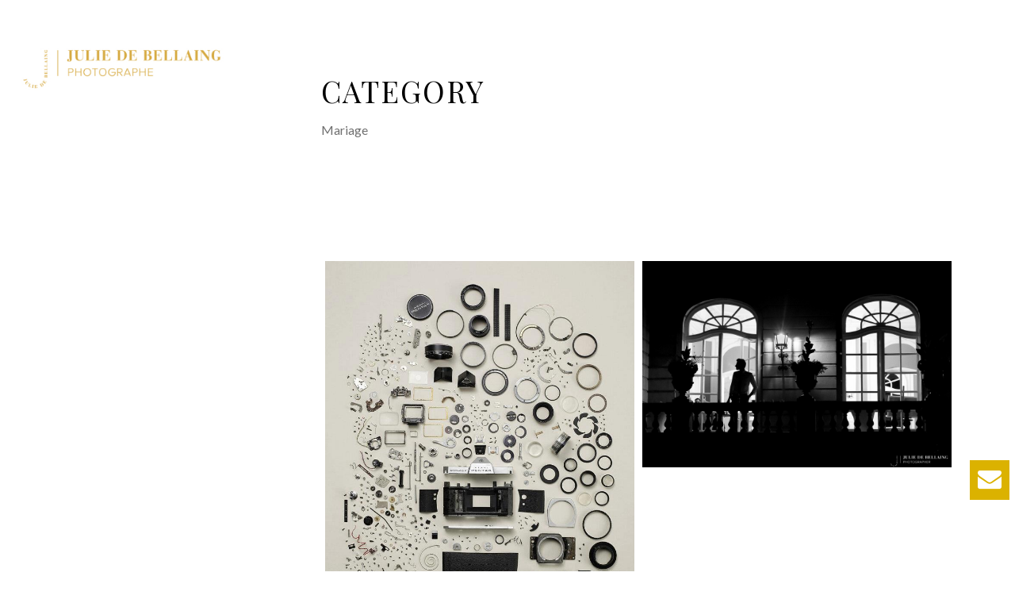

--- FILE ---
content_type: text/html; charset=UTF-8
request_url: https://juliedebellaing.be/category/la-famille-en-fete/mariage/
body_size: 19969
content:
<!DOCTYPE html>
<html lang="fr-FR" class="no-js">
<head>
<meta charset="UTF-8">
<meta name="viewport" content="width=device-width, initial-scale=1">
<link rel="profile" href="http://gmpg.org/xfn/11">
<link rel="pingback" href="https://juliedebellaing.be/xmlrpc.php">
<meta name='robots' content='index, follow, max-image-preview:large, max-snippet:-1, max-video-preview:-1' />
<!-- This site is optimized with the Yoast SEO plugin v19.9 - https://yoast.com/wordpress/plugins/seo/ -->
<title>Mariage Archives - Julie de Bellaing Photographe</title><style id="perfmatters-used-css">:where(.wp-block-button__link){border-radius:9999px;box-shadow:none;padding:calc(.667em + 2px) calc(1.333em + 2px);text-decoration:none;}:where(.wp-block-columns.has-background){padding:1.25em 2.375em;}:where(.wp-block-post-comments input[type=submit]){border:none;}:where(.wp-block-file__button){border-radius:2em;padding:.5em 1em;}:where(.wp-block-file__button):is(a):active,:where(.wp-block-file__button):is(a):focus,:where(.wp-block-file__button):is(a):hover,:where(.wp-block-file__button):is(a):visited{box-shadow:none;color:#fff;opacity:.85;text-decoration:none;}ol,ul{box-sizing:border-box;}:where(.wp-block-navigation.has-background .wp-block-navigation-item a:not(.wp-element-button)),:where(.wp-block-navigation.has-background .wp-block-navigation-submenu a:not(.wp-element-button)){padding:.5em 1em;}:where(.wp-block-navigation .wp-block-navigation__submenu-container .wp-block-navigation-item a:not(.wp-element-button)),:where(.wp-block-navigation .wp-block-navigation__submenu-container .wp-block-navigation-submenu a:not(.wp-element-button)),:where(.wp-block-navigation .wp-block-navigation__submenu-container .wp-block-navigation-submenu button.wp-block-navigation-item__content),:where(.wp-block-navigation .wp-block-navigation__submenu-container .wp-block-pages-list__item button.wp-block-navigation-item__content){padding:.5em 1em;}@keyframes overlay-menu__fade-in-animation{0%{opacity:0;transform:translateY(.5em);}to{opacity:1;transform:translateY(0);}}:where(p.has-text-color:not(.has-link-color)) a{color:inherit;}:where(.wp-block-search__button){border:1px solid #ccc;padding:.375em .625em;}:where(.wp-block-search__button-inside .wp-block-search__inside-wrapper){border:1px solid #949494;padding:4px;}:where(.wp-block-search__button-inside .wp-block-search__inside-wrapper) :where(.wp-block-search__button){padding:.125em .5em;}:where(pre.wp-block-verse){font-family:inherit;}:root{--wp--preset--font-size--normal:16px;--wp--preset--font-size--huge:42px;}html :where(.has-border-color){border-style:solid;}html :where([style*=border-top-color]){border-top-style:solid;}html :where([style*=border-right-color]){border-right-style:solid;}html :where([style*=border-bottom-color]){border-bottom-style:solid;}html :where([style*=border-left-color]){border-left-style:solid;}html :where([style*=border-width]){border-style:solid;}html :where([style*=border-top-width]){border-top-style:solid;}html :where([style*=border-right-width]){border-right-style:solid;}html :where([style*=border-bottom-width]){border-bottom-style:solid;}html :where([style*=border-left-width]){border-left-style:solid;}html :where(img[class*=wp-image-]){height:auto;max-width:100%;}html :where(.is-position-sticky){--wp-admin--admin-bar--position-offset:var(--wp-admin--admin-bar--height,0px);}@media screen and (max-width:600px){html :where(.is-position-sticky){--wp-admin--admin-bar--position-offset:0px;}}@keyframes spin{from{transform:rotate(0deg);}to{transform:rotate(360deg);}}@keyframes blink{from{opacity:0;}50%{opacity:1;}to{opacity:0;}}@font-face{font-family:"FontAwesome";src:url("https://juliedebellaing.be/wp-content/plugins/goodlayers-core/plugins/combine/fontawesome/fontawesome-webfont.eot?v=4.7.0");src:url("https://juliedebellaing.be/wp-content/plugins/goodlayers-core/plugins/combine/fontawesome/fontawesome-webfont.eot?#iefix&v=4.7.0") format("embedded-opentype"),url("https://juliedebellaing.be/wp-content/plugins/goodlayers-core/plugins/combine/fontawesome/fontawesome-webfont.woff2?v=4.7.0") format("woff2"),url("https://juliedebellaing.be/wp-content/plugins/goodlayers-core/plugins/combine/fontawesome/fontawesome-webfont.woff?v=4.7.0") format("woff"),url("https://juliedebellaing.be/wp-content/plugins/goodlayers-core/plugins/combine/fontawesome/fontawesome-webfont.ttf?v=4.7.0") format("truetype"),url("https://juliedebellaing.be/wp-content/plugins/goodlayers-core/plugins/combine/fontawesome/fontawesome-webfont.svg?v=4.7.0#fontawesomeregular") format("svg");font-weight:normal;font-style:normal;}.fa{display:inline-block;font:normal normal normal 14px/1 FontAwesome;font-size:inherit;text-rendering:auto;-webkit-font-smoothing:antialiased;-moz-osx-font-smoothing:grayscale;}@-webkit-keyframes fa-spin{0%{-webkit-transform:rotate(0deg);transform:rotate(0deg);}100%{-webkit-transform:rotate(359deg);transform:rotate(359deg);}}@keyframes fa-spin{0%{-webkit-transform:rotate(0deg);transform:rotate(0deg);}100%{-webkit-transform:rotate(359deg);transform:rotate(359deg);}}.fa-navicon:before,.fa-reorder:before,.fa-bars:before{content:"";}.fa-envelope:before{content:"";}.fa-angle-up:before{content:"";}@font-face{font-family:ElegantIcons;src:url("https://juliedebellaing.be/wp-content/plugins/goodlayers-core/plugins/combine/elegant/ElegantIcons.eot");src:url("https://juliedebellaing.be/wp-content/plugins/goodlayers-core/plugins/combine/elegant/ElegantIcons.eot?#iefix") format("embedded-opentype"),url("https://juliedebellaing.be/wp-content/plugins/goodlayers-core/plugins/combine/elegant/ElegantIcons.woff") format("woff"),url("https://juliedebellaing.be/wp-content/plugins/goodlayers-core/plugins/combine/elegant/ElegantIcons.ttf") format("truetype"),url("https://juliedebellaing.be/wp-content/plugins/goodlayers-core/plugins/combine/elegant/ElegantIcons.svg#ElegantIcons") format("svg");font-weight:400;font-style:normal;}[data-icon]:before{font-family:ElegantIcons;content:attr(data-icon);speak:none;font-weight:400;font-variant:normal;text-transform:none;line-height:1;-webkit-font-smoothing:antialiased;-moz-osx-font-smoothing:grayscale;}.clearfix{zoom:1;}.clearfix:after{content:" ";display:block;clear:both;visibility:hidden;line-height:0;height:0;}.gdlr-core-item-pdb{padding-bottom:30px;}.gdlr-core-media-image{line-height:0;position:relative;}.gdlr-core-center-align{text-align:center;}.gdlr-core-column-30{float:left;width:50%;}.gdlr-core-column-first{clear:left;}.gdlr-core-pagination a{cursor:pointer;}.gdlr-core-pagination a,.gdlr-core-pagination span{white-space:nowrap;font-weight:bold;}.gdlr-core-pagination a.prev:before{content:"";font-family:fontAwesome;line-height:1;}.gdlr-core-pagination a.next:before{content:"";font-family:fontAwesome;line-height:1;}.gdlr-core-pagination.gdlr-core-style-plain a,.gdlr-core-pagination.gdlr-core-style-plain span{background:transparent;margin-left:15px;}.gdlr-core-pagination.gdlr-core-style-plain a.gdlr-core-active,.gdlr-core-pagination.gdlr-core-style-plain a:hover{background:transparent;}.gdlr-core-pagination.gdlr-core-style-plain a:before,.gdlr-core-pagination.gdlr-core-style-plain span:before{content:"/ ";margin-right:15px;}.gdlr-core-pagination.gdlr-core-style-plain a:first-child,.gdlr-core-pagination.gdlr-core-style-plain span:first-child{margin-left:0px;}.gdlr-core-pagination.gdlr-core-style-plain a:first-child:before,.gdlr-core-pagination.gdlr-core-style-plain span:first-child:before{display:none;}@keyframes blink{0%{opacity:1;}50%{opacity:0;}100%{opacity:1;}}@-webkit-keyframes blink{0%{opacity:1;}50%{opacity:0;}100%{opacity:1;}}@-moz-keyframes blink{0%{opacity:1;}50%{opacity:0;}100%{opacity:1;}}.gdlr-core-blog-thumbnail img{margin:0px;}.gdlr-core-blog-item-holder{padding-bottom:1px;}.gdlr-core-blog-modern{position:relative;}.gdlr-core-blog-modern .gdlr-core-blog-modern-content{padding:0px 0px 20px;}.gdlr-core-blog-modern .gdlr-core-blog-title{font-size:18px;font-weight:700;margin-bottom:2px;line-height:1.6;}.gdlr-core-blog-modern.gdlr-core-with-image .gdlr-core-blog-modern-inner{position:relative;}.gdlr-core-blog-modern.gdlr-core-with-image .gdlr-core-blog-modern-content{position:absolute;left:0px;right:0px;bottom:0px;padding:0px 45px 60px 60px;}.gdlr-core-blog-modern.gdlr-core-hover-overlay-content.gdlr-core-with-image .gdlr-core-blog-modern-content{opacity:0;filter:alpha(opacity=0);transition:opacity 500ms ease-out;-moz-transition:opacity 500ms ease-out;-o-transition:opacity 500ms ease-out;-webkit-transition:opacity 500ms ease-out;}.gdlr-core-blog-modern.gdlr-core-hover-overlay-content.gdlr-core-with-image:hover .gdlr-core-blog-modern-content{opacity:1;filter:alpha(opacity=100);}.gdlr-core-blog-item.gdlr-core-style-blog-image-no-space .gdlr-core-pagination{margin-top:50px;}[data-layout="masonry"] .gdlr-core-item-list{opacity:0;filter:alpha(opacity=0);}.gdlr-core-opacity-on-hover img,.gdlr-core-zoom-on-hover img,.gdlr-core-grayscale-effect img{transition:opacity 300ms ease-out,transform 300ms ease-out,filter 300ms ease-out;-moz-transition:opacity 300ms ease-out,-moz-transform 300ms ease-out,-moz-filter 300ms ease-out;-o-transition:opacity 300ms ease-out,-o-transform 300ms ease-out,-o-filter 300ms ease-out;-webkit-transition:opacity 300ms ease-out,-webkit-transform 300ms ease-out,-webkit-filter 300ms ease-out;}.gdlr-core-opacity-on-hover{background:#000;}.gdlr-core-opacity-on-hover:hover img{opacity:.5;filter:alpha(opacity=50);}.gdlr-core-zoom-on-hover{overflow:hidden;}.gdlr-core-zoom-on-hover:hover img{-webkit-transform:scale(1.1);transform:scale(1.1);}[data-gdlr-animation]{-webkit-animation-fill-mode:both;animation-fill-mode:both;}[data-gdlr-animation="fadeIn"],[data-gdlr-animation="fadeInDown"],[data-gdlr-animation="fadeInUp"],[data-gdlr-animation="fadeInLeft"],[data-gdlr-animation="fadeInRight"]{opacity:0;}@-webkit-keyframes fadeIn{from{opacity:0;}to{opacity:1;}}@keyframes fadeIn{from{opacity:0;}to{opacity:1;}}@-webkit-keyframes fadeInDown{from{opacity:0;-webkit-transform:translate3d(0,-50px,0);transform:translate3d(0,-50px,0);}to{opacity:1;-webkit-transform:none;transform:none;}}@keyframes fadeInDown{from{opacity:0;-webkit-transform:translate3d(0,-50px,0);transform:translate3d(0,-50px,0);}to{opacity:1;-webkit-transform:none;transform:none;}}@-webkit-keyframes fadeInUp{from{opacity:0;-webkit-transform:translate3d(0,50px,0);transform:translate3d(0,50px,0);}to{opacity:1;-webkit-transform:none;transform:none;}}@keyframes fadeInUp{from{opacity:0;-webkit-transform:translate3d(0,50px,0);transform:translate3d(0,50px,0);}to{opacity:1;-webkit-transform:none;transform:none;}}@-webkit-keyframes fadeInLeft{from{opacity:0;-webkit-transform:translate3d(-50px,0,0);transform:translate3d(-50px,0,0);}to{opacity:1;-webkit-transform:none;transform:none;}}@keyframes fadeInLeft{from{opacity:0;-webkit-transform:translate3d(-50px,0,0);transform:translate3d(-50px,0,0);}to{opacity:1;-webkit-transform:none;transform:none;}}@-webkit-keyframes fadeInRight{from{opacity:0;-webkit-transform:translate3d(50px,0,0);transform:translate3d(50px,0,0);}to{opacity:1;-webkit-transform:none;transform:none;}}@keyframes fadeInRight{from{opacity:0;-webkit-transform:translate3d(50px,0,0);transform:translate3d(50px,0,0);}to{opacity:1;-webkit-transform:none;transform:none;}}@-webkit-keyframes bounce{from,20%,53%,80%,to{-webkit-animation-timing-function:cubic-bezier(.215,.61,.355,1);animation-timing-function:cubic-bezier(.215,.61,.355,1);-webkit-transform:translate3d(0,0,0);transform:translate3d(0,0,0);}40%,43%{-webkit-animation-timing-function:cubic-bezier(.755,.05,.855,.06);animation-timing-function:cubic-bezier(.755,.05,.855,.06);-webkit-transform:translate3d(0,-30px,0);transform:translate3d(0,-30px,0);}70%{-webkit-animation-timing-function:cubic-bezier(.755,.05,.855,.06);animation-timing-function:cubic-bezier(.755,.05,.855,.06);-webkit-transform:translate3d(0,-15px,0);transform:translate3d(0,-15px,0);}90%{-webkit-transform:translate3d(0,-4px,0);transform:translate3d(0,-4px,0);}}@keyframes bounce{from,20%,53%,80%,to{-webkit-animation-timing-function:cubic-bezier(.215,.61,.355,1);animation-timing-function:cubic-bezier(.215,.61,.355,1);-webkit-transform:translate3d(0,0,0);transform:translate3d(0,0,0);}40%,43%{-webkit-animation-timing-function:cubic-bezier(.755,.05,.855,.06);animation-timing-function:cubic-bezier(.755,.05,.855,.06);-webkit-transform:translate3d(0,-30px,0);transform:translate3d(0,-30px,0);}70%{-webkit-animation-timing-function:cubic-bezier(.755,.05,.855,.06);animation-timing-function:cubic-bezier(.755,.05,.855,.06);-webkit-transform:translate3d(0,-15px,0);transform:translate3d(0,-15px,0);}90%{-webkit-transform:translate3d(0,-4px,0);transform:translate3d(0,-4px,0);}}@-webkit-keyframes pulse{from{-webkit-transform:scale3d(1,1,1);transform:scale3d(1,1,1);}50%{-webkit-transform:scale3d(1.05,1.05,1.05);transform:scale3d(1.05,1.05,1.05);}to{-webkit-transform:scale3d(1,1,1);transform:scale3d(1,1,1);}}@keyframes pulse{from{-webkit-transform:scale3d(1,1,1);transform:scale3d(1,1,1);}50%{-webkit-transform:scale3d(1.05,1.05,1.05);transform:scale3d(1.05,1.05,1.05);}to{-webkit-transform:scale3d(1,1,1);transform:scale3d(1,1,1);}}@-webkit-keyframes rubberBand{from{-webkit-transform:scale3d(1,1,1);transform:scale3d(1,1,1);}30%{-webkit-transform:scale3d(1.25,.75,1);transform:scale3d(1.25,.75,1);}40%{-webkit-transform:scale3d(.75,1.25,1);transform:scale3d(.75,1.25,1);}50%{-webkit-transform:scale3d(1.15,.85,1);transform:scale3d(1.15,.85,1);}65%{-webkit-transform:scale3d(.95,1.05,1);transform:scale3d(.95,1.05,1);}75%{-webkit-transform:scale3d(1.05,.95,1);transform:scale3d(1.05,.95,1);}to{-webkit-transform:scale3d(1,1,1);transform:scale3d(1,1,1);}}@keyframes rubberBand{from{-webkit-transform:scale3d(1,1,1);transform:scale3d(1,1,1);}30%{-webkit-transform:scale3d(1.25,.75,1);transform:scale3d(1.25,.75,1);}40%{-webkit-transform:scale3d(.75,1.25,1);transform:scale3d(.75,1.25,1);}50%{-webkit-transform:scale3d(1.15,.85,1);transform:scale3d(1.15,.85,1);}65%{-webkit-transform:scale3d(.95,1.05,1);transform:scale3d(.95,1.05,1);}75%{-webkit-transform:scale3d(1.05,.95,1);transform:scale3d(1.05,.95,1);}to{-webkit-transform:scale3d(1,1,1);transform:scale3d(1,1,1);}}@-webkit-keyframes shake{from,to{-webkit-transform:translate3d(0,0,0);transform:translate3d(0,0,0);}10%,30%,50%,70%,90%{-webkit-transform:translate3d(-10px,0,0);transform:translate3d(-10px,0,0);}20%,40%,60%,80%{-webkit-transform:translate3d(10px,0,0);transform:translate3d(10px,0,0);}}@keyframes shake{from,to{-webkit-transform:translate3d(0,0,0);transform:translate3d(0,0,0);}10%,30%,50%,70%,90%{-webkit-transform:translate3d(-10px,0,0);transform:translate3d(-10px,0,0);}20%,40%,60%,80%{-webkit-transform:translate3d(10px,0,0);transform:translate3d(10px,0,0);}}@-webkit-keyframes swing{20%{-webkit-transform:rotate3d(0,0,1,15deg);transform:rotate3d(0,0,1,15deg);}40%{-webkit-transform:rotate3d(0,0,1,-10deg);transform:rotate3d(0,0,1,-10deg);}60%{-webkit-transform:rotate3d(0,0,1,5deg);transform:rotate3d(0,0,1,5deg);}80%{-webkit-transform:rotate3d(0,0,1,-5deg);transform:rotate3d(0,0,1,-5deg);}to{-webkit-transform:rotate3d(0,0,1,0deg);transform:rotate3d(0,0,1,0deg);}}@keyframes swing{20%{-webkit-transform:rotate3d(0,0,1,15deg);transform:rotate3d(0,0,1,15deg);}40%{-webkit-transform:rotate3d(0,0,1,-10deg);transform:rotate3d(0,0,1,-10deg);}60%{-webkit-transform:rotate3d(0,0,1,5deg);transform:rotate3d(0,0,1,5deg);}80%{-webkit-transform:rotate3d(0,0,1,-5deg);transform:rotate3d(0,0,1,-5deg);}to{-webkit-transform:rotate3d(0,0,1,0deg);transform:rotate3d(0,0,1,0deg);}}@-webkit-keyframes kenBurn{from{-webkit-transform:scale(1);transform:scale(1);}to{-webkit-transform:scale(1.3);transform:scale(1.3);}}@keyframes kenBurn{from{-webkit-transform:scale(1);transform:scale(1);}to{-webkit-transform:scale(1.3);transform:scale(1.3);}}@media only screen and (max-width: 1000px){.gdlr-core-column-10,.gdlr-core-column-12,.gdlr-core-column-15,.gdlr-core-column-20,.gdlr-core-column-24,.gdlr-core-column-30,.gdlr-core-column-36,.gdlr-core-column-40,.gdlr-core-column-45,.gdlr-core-column-48,.gdlr-core-column-50,.gdlr-core-column-60{width:100%;}}@keyframes pcfm_upl_box_showup{from{opacity:0;transform:scale(.9) translateY(15px);}to{opacity:1;transform:none;}}@-webkit-keyframes pcfm_loader_waiting{from{transform:rotate(0);}to{transform:rotate(360deg);}}@keyframes pcfm_loader_waiting{from{transform:rotate(0);}to{transform:rotate(360deg);}}@-webkit-keyframes pcfm_img_loader{0%{-webkit-transform:scale(0);}100%{-webkit-transform:scale(1);opacity:0;}}@keyframes pcfm_img_loader{0%{-webkit-transform:scale(0);transform:scale(0);}100%{-webkit-transform:scale(1);transform:scale(1);opacity:0;}}.protect_contents-overlay{position:fixed;top:0;left:0;width:100%;height:100%;opacity:.7;display:none;z-index:1500;}.protect_alert{position:fixed;top:0;left:0;right:0;bottom:0;padding:0 10px 0 10px;margin:auto;width:300px;height:100px;overflow:hidden;background-color:#fff;display:none;z-index:2000;border-radius:10px;-webkit-border-radius:10px;-moz-border-radius:10px;-o-border-radius:10px;-ms-border-radius:10px;}.protect_alert_word{width:300px;height:100px;display:table-cell;text-align:center;vertical-align:middle;}html,body,div,span,applet,object,iframe,h1,h2,h3,h4,h5,h6,p,blockquote,pre,a,abbr,acronym,address,big,cite,code,del,dfn,em,font,img,ins,kbd,q,s,samp,small,strike,strong,sub,sup,tt,var,b,i,center,dl,dt,dd,ol,ul,li,fieldset,form,label,legend,table,caption,tbody,tfoot,thead,tr,th,td,article,aside,audio,canvas,details,figcaption,figure,footer,header,hgroup,mark,menu,meter,nav,output,progress,section,summary,time,video{border:0;outline:0;vertical-align:baseline;background:transparent;margin:0;padding:0;}article,aside,dialog,figure,footer,header,hgroup,nav,section,blockquote{display:block;}ul{list-style:disc;}ul ul{list-style:circle;}input,select,a img{vertical-align:middle;}i,em{font-style:italic;}html{box-sizing:border-box;-moz-box-sizing:border-box;-webkit-box-sizing:border-box;}*,*:before,*:after{box-sizing:inherit;-moz-box-sizing:inherit;-webkit-box-sizing:inherit;}body{-webkit-font-smoothing:antialiased;-moz-osx-font-smoothing:grayscale;word-wrap:break-word;word-break:break-word;}ul,ol{margin-left:35px;margin-bottom:20px;}h1,h2,h3,h4,h5,h6{line-height:1.2;margin-bottom:20px;}.clearfix{zoom:1;}.clearfix:after{content:" ";display:block;clear:both;visibility:hidden;line-height:0;height:0;}.infinite-body-outer-wrapper{position:relative;overflow:hidden;}.infinite-page-wrapper{clear:both;}.infinite-container{margin-left:auto;margin-right:auto;}.infinite-column-60{float:left;width:100%;}.infinite-sidebar-center{float:none;display:inline-block;}.infinite-content-area{padding-top:60px;padding-bottom:40px;}.infinite-line-height-0{line-height:0;}a,button{text-decoration:none;transition:background 300ms,color 300ms,border-color 300ms;-moz-transition:background 300ms,color 300ms,border-color 300ms;-o-transition:background 300ms,color 300ms,border-color 300ms;-webkit-transition:background 300ms,color 300ms,border-color 300ms;}img{max-width:100%;height:auto;}.infinite-left-align{text-align:left;}.infinite-body-wrapper{z-index:1;position:relative;}.infinite-mm-menu-wrap{display:none;}.infinite-mobile-button-hamburger-with-border{font-size:16px;padding:6px;line-height:0;width:32px;height:32px;text-align:center;display:inline-block;border-width:2px;border-style:solid;border-radius:3px;-moz-border-radius:3px;-webkit-border-radius:3px;box-sizing:border-box;-moz-box-sizing:border-box;-webkit-box-sizing:border-box;}.infinite-mobile-menu{float:left;margin-top:-8px;margin-left:30px;}.infinite-mobile-menu-right{position:absolute;right:30px;top:50%;margin-top:-9px;}.infinite-navigation .sf-vertical > li{border-bottom-width:1px;border-bottom-style:solid;}.infinite-navigation .sf-vertical > li:first-child{padding-top:0px;}.infinite-navigation .sf-vertical > li > a{font-weight:800;text-transform:uppercase;letter-spacing:.5px;display:block;}.infinite-navigation .sf-vertical ul.sub-menu{font-size:14px;box-sizing:content-box;-moz-box-sizing:content-box;-webkit-box-sizing:content-box;}.infinite-navigation .sf-vertical ul.sub-menu li{padding:2px 11px;}.infinite-navigation .sf-vertical ul.sub-menu li:first-child{padding-top:20px;}.infinite-navigation .sf-vertical ul.sub-menu li:last-child{padding-bottom:20px;}.infinite-navigation .sf-vertical ul.sub-menu li > a{display:block;padding:4px 12px;}.infinite-logo{position:relative;}.infinite-header-wrap{position:relative;z-index:103;}.infinite-header-side-content{position:relative;z-index:98;}.infinite-header-side-nav{position:fixed;top:0px;bottom:0px;z-index:99;}.infinite-header-side-nav.infinite-style-left{left:0px;}.infinite-header-side-nav .infinite-pos-bottom,.infinite-header-side-nav.infinite-style-middle .infinite-pos-middle{opacity:0;filter:alpha(opacity=0);transition:opacity 300ms;-moz-transition:opacity 300ms;-o-transition:opacity 300ms;-webkit-transition:opacity 300ms;}.infinite-header-side-nav.infinite-style-left .sf-vertical ul.sub-menu{text-align:left;margin-left:0px;}.infinite-logo-inner{transition:max-width 200ms;-moz-transition:max-width 200ms;-o-transition:max-width 200ms;-webkit-transition:max-width 200ms;}.infinite-logo-inner img{width:100%;}.infinite-fixed-nav-logo{display:none;}.infinite-page-title-wrap{background-image:url("https://juliedebellaing.be/wp-content/themes/infinite/css/../images/page-title-background.jpg");background-position:center;background-size:cover;position:relative;overflow:hidden;}.infinite-page-title-wrap .infinite-page-title-overlay{position:absolute;top:0px;right:0px;bottom:0px;left:0px;}.infinite-page-title-wrap .infinite-page-title-container{position:relative;}.infinite-page-title-wrap .infinite-page-title{text-transform:uppercase;letter-spacing:2px;}.infinite-page-title-wrap.infinite-style-small .infinite-page-title{font-size:37px;margin-bottom:0px;}.infinite-page-title-wrap.infinite-style-small .infinite-page-caption{font-size:16px;margin-top:13px;}.infinite-page-title-wrap.infinite-style-small .infinite-page-title-content{padding-top:93px;padding-bottom:87px;}.infinite-footer-back-to-top-button{position:fixed;z-index:9;right:30px;bottom:30px;font-size:18px;line-height:20px;width:45px;height:45px;text-align:center;padding:12px;cursor:pointer;opacity:0;border-radius:50%;-moz-border-radius:50%;-webkit-border-radius:50%;pointer-events:none;transition:opacity 300ms;-moz-transition:opacity 300ms;-o-transition:opacity 300ms;-webkit-transition:opacity 300ms;}.infinite-mobile-header-wrap{display:none;}.infinite-mobile-header{padding-top:15px;padding-bottom:15px;z-index:99;position:relative;box-shadow:0px 1px 2px rgba(0,0,0,.1);-webkit-box-shadow:0px 1px 2px rgba(0,0,0,.1);}.infinite-mobile-header .infinite-mobile-header-container{position:relative;}.infinite-mobile-header .infinite-logo{padding:0px 15px;}.infinite-mobile-header .infinite-logo-inner{line-height:45px;margin-right:80px;}.infinite-mobile-header .infinite-logo-inner img{vertical-align:middle;width:auto;}@media only screen and (max-width: 1000px){body{width:100%;overflow-x:hidden;}.infinite-header-wrap.infinite-header-style-plain,.infinite-header-wrap.infinite-header-style-bar,.infinite-navigation-bar-wrap,.infinite-header-background-transparent,.infinite-header-boxed-wrap,.infinite-header-side-nav,.infinite-header-transparent-substitute,.infinite-sticky-navigation{display:none !important;}.infinite-mobile-header-wrap{display:block;}body .infinite-header-side-content.infinite-style-left{margin-left:0px;}}@media only screen and (max-width: 767px){body.infinite-body-front .infinite-container{max-width:500px;padding-left:15px;padding-right:15px;}.infinite-column-10,.infinite-column-12,.infinite-column-15,.infinite-column-20,.infinite-column-24,.infinite-column-30,.infinite-column-36,.infinite-column-40,.infinite-column-45,.infinite-column-48,.infinite-column-50,.infinite-column-60{width:100%;}.infinite-page-title-wrap .infinite-page-title-content{padding-top:60px !important;padding-bottom:50px !important;}}@media only screen and (max-width: 419px){body{min-width:320px;}}.sf-vertical{list-style:none;margin-left:0px;left:100%;top:0;margin-bottom:0px;}.sf-vertical li{position:relative;}.sf-vertical ul.sub-menu{list-style:none;position:absolute;display:none;left:100%;top:0px;z-index:9;min-width:190px;}.sf-vertical ul.sub-menu li{white-space:nowrap;}.infinite-body h1,.infinite-body h2,.infinite-body h3,.infinite-body h4,.infinite-body h5,.infinite-body h6{margin-top:0px;margin-bottom:20px;line-height:1.2;font-weight:700;}.infinite-item-pdlr,.gdlr-core-item-pdlr{padding-left:15px;padding-right:15px;}.infinite-body-front .gdlr-core-container,.infinite-body-front .infinite-container{padding-left:60px;padding-right:60px;}.infinite-body-front .infinite-container .infinite-container,.infinite-body-front .infinite-container .gdlr-core-container,.infinite-body-front .gdlr-core-container .gdlr-core-container{padding-left:0px;padding-right:0px;}.infinite-navigation .infinite-main-menu{margin-left:0px;}.infinite-header-side-nav{width:330px;}.infinite-header-side-content.infinite-style-left{margin-left:330px;}.infinite-header-side-nav.infinite-style-side{padding-left:60px;padding-right:60px;}.infinite-header-side-nav.infinite-style-left .sf-vertical > li > ul.sub-menu{padding-left:60px;}.infinite-navigation .sf-vertical > li{padding-top:3px;padding-bottom:3px;}.infinite-logo{padding-top:60px;}.infinite-logo{padding-bottom:0px;}.infinite-logo-inner{max-width:280px;}.infinite-navigation{padding-top:25px;}.infinite-navigation .infinite-main-menu{padding-right:0px;}.infinite-page-title-wrap .infinite-page-title-overlay{opacity:.8;}.infinite-page-title-wrap{background-image:url("");}body.archive .infinite-page-title-wrap{background-image:url("");}.infinite-body h1,.infinite-body h2,.infinite-body h3,.infinite-body h4,.infinite-body h5,.infinite-body h6,.infinite-body .infinite-title-font,.infinite-body .gdlr-core-title-font{font-family:"Playfair Display",serif;}.infinite-navigation .sf-menu > li > a,.infinite-navigation .sf-vertical > li > a,.infinite-navigation-font{font-family:"Lato",sans-serif;}.infinite-body,.infinite-body .gdlr-core-content-font,.infinite-body input,.infinite-body textarea,.infinite-body button,.infinite-body select,.infinite-body .infinite-content-font,.gdlr-core-audio .mejs-container *{font-family:"Lato",sans-serif;}.infinite-body h3{font-size:18px;}.infinite-body h1,.infinite-body h2,.infinite-body h3,.infinite-body h4,.infinite-body h5,.infinite-body h6{font-weight:normal;}.infinite-body{font-size:16px;}.infinite-body{font-weight:normal;}.infinite-body,.infinite-body p,.infinite-line-height,.gdlr-core-line-height{line-height:1.7;}.infinite-navigation .sf-menu > li > a,.infinite-navigation .sf-vertical > li > a{font-size:16px;}.infinite-navigation .sf-menu > li > a,.infinite-navigation .sf-vertical > li > a{font-weight:300;}.infinite-navigation .sf-menu > li > a,.infinite-navigation .sf-vertical > li > a{text-transform:uppercase;}.infinite-header-background,.infinite-sticky-menu-placeholder,.infinite-header-style-boxed.infinite-fixed-navigation{background-color:#fff;}.infinite-top-menu-button i,.infinite-mobile-menu-button i{color:#000;}.infinite-main-menu-right .infinite-top-menu-button,.infinite-mobile-menu .infinite-mobile-menu-button{border-color:#fff;}.sf-menu > li > a,.sf-vertical > li > a{color:#000;}.sf-menu > li > a:hover,.sf-menu > li.current-menu-item > a,.sf-menu > li.current-menu-ancestor > a,.sf-vertical > li > a:hover,.sf-vertical > li.current-menu-item > a,.sf-vertical > li.current-menu-ancestor > a{color:#dbb200;}.sf-menu > .infinite-normal-menu li,.sf-menu > .infinite-mega-menu > .sf-mega,.sf-vertical ul.sub-menu li,ul.sf-menu > .menu-item-language li{background-color:#fff;}.sf-menu > li > .sub-menu a,.sf-menu > .infinite-mega-menu > .sf-mega a,.sf-vertical ul.sub-menu li a{color:#000;}.sf-menu > li > .sub-menu a:hover,.sf-menu > li > .sub-menu .current-menu-item > a,.sf-menu > li > .sub-menu .current-menu-ancestor > a,.sf-menu > .infinite-mega-menu > .sf-mega a:hover,.sf-menu > .infinite-mega-menu > .sf-mega .current-menu-item > a,.sf-vertical > li > .sub-menu a:hover,.sf-vertical > li > .sub-menu .current-menu-item > a,.sf-vertical > li > .sub-menu .current-menu-ancestor > a{color:#dbb200;}.sf-menu > li > .sub-menu a:hover,.sf-menu > li > .sub-menu .current-menu-item > a,.sf-menu > li > .sub-menu .current-menu-ancestor > a,.sf-menu > .infinite-mega-menu > .sf-mega a:hover,.sf-menu > .infinite-mega-menu > .sf-mega .current-menu-item > a,.sf-vertical > li > .sub-menu a:hover,.sf-vertical > li > .sub-menu .current-menu-item > a,.sf-vertical > li > .sub-menu .current-menu-ancestor > a{background-color:#fff;}.infinite-body-outer-wrapper,body.infinite-full .infinite-body-wrapper,.infinite-header-side-content{background-color:#fff;}.infinite-page-title-wrap .infinite-page-title{color:#000;}.infinite-page-title-wrap .infinite-page-caption{color:#707070;}.infinite-page-title-wrap .infinite-page-title-overlay{background-color:#fff;}.infinite-body,.infinite-body span.wpcf7-not-valid-tip{color:#000;}.infinite-body h1,.infinite-body h2,.infinite-body h3,.infinite-body h4,.infinite-body h5,.infinite-body h6{color:#000;}.infinite-body a{color:#000;}.infinite-body a:hover{color:#dbb200;}.infinite-body *{border-color:#fff;}.infinite-body ::-webkit-input-placeholder{color:#707070;}.infinite-body ::-moz-placeholder{color:#707070;}.infinite-body :-ms-input-placeholder{color:#707070;}.infinite-body :-moz-placeholder{color:#707070;}.infinite-footer-back-to-top-button{background-color:#fff;}.infinite-body .infinite-footer-back-to-top-button,.infinite-body .infinite-footer-back-to-top-button:hover{color:#707070;}.gdlr-core-blog-title a,.infinite-body .infinite-single-article-title,.infinite-body .infinite-single-article-title a{color:#000;}.gdlr-core-blog-title a:hover,.infinite-body .infinite-single-article-title a:hover{color:#dbb200;}.gdlr-core-opacity-on-hover{background:#fff;}.gdlr-core-blog-modern.gdlr-core-with-image .gdlr-core-blog-info-wrapper,.gdlr-core-blog-modern.gdlr-core-with-image .gdlr-core-blog-info-wrapper a,.gdlr-core-blog-modern.gdlr-core-with-image .gdlr-core-blog-info-wrapper i,.gdlr-core-blog-modern.gdlr-core-with-image .gdlr-core-blog-title a{color:#000;}.gdlr-core-pagination a{background-color:#fff;}.gdlr-core-pagination a{color:#000;}.gdlr-core-pagination a:hover,.gdlr-core-pagination a.gdlr-core-active,.gdlr-core-pagination span{background-color:#fff;}.gdlr-core-pagination a:hover,.gdlr-core-pagination a.gdlr-core-active,.gdlr-core-pagination span{color:#dbb200;}.gdlr-core-pagination.gdlr-core-style-plain a,.gdlr-core-pagination.gdlr-core-style-plain a:before,.gdlr-core-pagination.gdlr-core-style-plain span:before{color:#000;}.gdlr-core-pagination.gdlr-core-style-plain a:hover,.gdlr-core-pagination.gdlr-core-style-plain a.gdlr-core-active,.gdlr-core-pagination.gdlr-core-style-plain span{color:#dbb200;}.infinite-body-front .gdlr-core-container,.infinite-body-front .infinite-container{padding-left:60px !important;padding-right:60px !important;}a:hover,a:hover+ span,ul.mm-listview li a:hover,ul.mm-listview li a:hover+span{color:#dbb200 !important;transition:color 300ms;-moz-transition:color 300ms;-o-transition:color 300ms;-webkit-transition:color 300ms;}@font-face{font-family:"FontAwesome";src:url("https://juliedebellaing.be/wp-content/plugins/pvtcontent_bundle/plugins/private-content/css/font-awesome/css/../fonts/fontawesome-webfont.eot?v=4.7.0");src:url("https://juliedebellaing.be/wp-content/plugins/pvtcontent_bundle/plugins/private-content/css/font-awesome/css/../fonts/fontawesome-webfont.eot?#iefix&v=4.7.0") format("embedded-opentype"),url("https://juliedebellaing.be/wp-content/plugins/pvtcontent_bundle/plugins/private-content/css/font-awesome/css/../fonts/fontawesome-webfont.woff2?v=4.7.0") format("woff2"),url("https://juliedebellaing.be/wp-content/plugins/pvtcontent_bundle/plugins/private-content/css/font-awesome/css/../fonts/fontawesome-webfont.woff?v=4.7.0") format("woff"),url("https://juliedebellaing.be/wp-content/plugins/pvtcontent_bundle/plugins/private-content/css/font-awesome/css/../fonts/fontawesome-webfont.ttf?v=4.7.0") format("truetype"),url("https://juliedebellaing.be/wp-content/plugins/pvtcontent_bundle/plugins/private-content/css/font-awesome/css/../fonts/fontawesome-webfont.svg?v=4.7.0#fontawesomeregular") format("svg");font-weight:normal;font-style:normal;}.fa{display:inline-block;font:normal normal normal 14px/1 FontAwesome;font-size:inherit;text-rendering:auto;-webkit-font-smoothing:antialiased;-moz-osx-font-smoothing:grayscale;}@-webkit-keyframes fa-spin{0%{-webkit-transform:rotate(0deg);transform:rotate(0deg);}100%{-webkit-transform:rotate(359deg);transform:rotate(359deg);}}@keyframes fa-spin{0%{-webkit-transform:rotate(0deg);transform:rotate(0deg);}100%{-webkit-transform:rotate(359deg);transform:rotate(359deg);}}.fa-navicon:before,.fa-reorder:before,.fa-bars:before{content:"";}.fa-envelope:before{content:"";}.fa-angle-up:before{content:"";}@import url("frontend.min.css");</style>
<link rel="canonical" href="https://juliedebellaing.be/category/la-famille-en-fete/mariage/" />
<link rel="next" href="https://juliedebellaing.be/category/la-famille-en-fete/mariage/page/2/" />
<meta property="og:locale" content="fr_FR" />
<meta property="og:type" content="article" />
<meta property="og:title" content="Mariage Archives - Julie de Bellaing Photographe" />
<meta property="og:url" content="https://juliedebellaing.be/category/la-famille-en-fete/mariage/" />
<meta property="og:site_name" content="Julie de Bellaing Photographe" />
<meta name="twitter:card" content="summary_large_image" />
<script type="application/ld+json" class="yoast-schema-graph">{"@context":"https://schema.org","@graph":[{"@type":"CollectionPage","@id":"https://juliedebellaing.be/category/la-famille-en-fete/mariage/","url":"https://juliedebellaing.be/category/la-famille-en-fete/mariage/","name":"Mariage Archives - Julie de Bellaing Photographe","isPartOf":{"@id":"https://juliedebellaing.be/#website"},"primaryImageOfPage":{"@id":"https://juliedebellaing.be/category/la-famille-en-fete/mariage/#primaryimage"},"image":{"@id":"https://juliedebellaing.be/category/la-famille-en-fete/mariage/#primaryimage"},"thumbnailUrl":"https://juliedebellaing.be/wp-content/uploads/2023/01/Appareil-demonte-1.jpg","breadcrumb":{"@id":"https://juliedebellaing.be/category/la-famille-en-fete/mariage/#breadcrumb"},"inLanguage":"fr-FR"},{"@type":"ImageObject","inLanguage":"fr-FR","@id":"https://juliedebellaing.be/category/la-famille-en-fete/mariage/#primaryimage","url":"https://juliedebellaing.be/wp-content/uploads/2023/01/Appareil-demonte-1.jpg","contentUrl":"https://juliedebellaing.be/wp-content/uploads/2023/01/Appareil-demonte-1.jpg","width":721,"height":960},{"@type":"BreadcrumbList","@id":"https://juliedebellaing.be/category/la-famille-en-fete/mariage/#breadcrumb","itemListElement":[{"@type":"ListItem","position":1,"name":"Home","item":"https://juliedebellaing.be/"},{"@type":"ListItem","position":2,"name":"La famille en fête","item":"https://juliedebellaing.be/category/la-famille-en-fete/"},{"@type":"ListItem","position":3,"name":"Mariage"}]},{"@type":"WebSite","@id":"https://juliedebellaing.be/#website","url":"https://juliedebellaing.be/","name":"Julie de Bellaing - Photographe","description":"Photographe","publisher":{"@id":"https://juliedebellaing.be/#/schema/person/91392b444ba25f446e76c37d507e69ce"},"potentialAction":[{"@type":"SearchAction","target":{"@type":"EntryPoint","urlTemplate":"https://juliedebellaing.be/?s={search_term_string}"},"query-input":"required name=search_term_string"}],"inLanguage":"fr-FR"},{"@type":["Person","Organization"],"@id":"https://juliedebellaing.be/#/schema/person/91392b444ba25f446e76c37d507e69ce","name":"Julie de Bellaing","image":{"@type":"ImageObject","inLanguage":"fr-FR","@id":"https://juliedebellaing.be/#/schema/person/image/","url":"https://secure.gravatar.com/avatar/12835abf77bfed391793a912c6bae97f?s=96&d=mm&r=g","contentUrl":"https://secure.gravatar.com/avatar/12835abf77bfed391793a912c6bae97f?s=96&d=mm&r=g","caption":"Julie de Bellaing"},"logo":{"@id":"https://juliedebellaing.be/#/schema/person/image/"}}]}</script>
<!-- / Yoast SEO plugin. -->
<link rel="alternate" type="application/rss+xml" title="Julie de Bellaing Photographe &raquo; Flux" href="https://juliedebellaing.be/feed/" />
<link rel="alternate" type="application/rss+xml" title="Julie de Bellaing Photographe &raquo; Flux des commentaires" href="https://juliedebellaing.be/comments/feed/" />
<link rel="alternate" type="application/rss+xml" title="Julie de Bellaing Photographe &raquo; Flux de la catégorie Mariage" href="https://juliedebellaing.be/category/la-famille-en-fete/mariage/feed/" />
<link rel="stylesheet" id="wp-block-library-css" type="text/css" media="all" data-pmdelayedstyle="https://juliedebellaing.be/wp-includes/css/dist/block-library/style.min.css?ver=6.2.8">
<link rel="stylesheet" id="nta-css-popup-css" type="text/css" media="all" data-pmdelayedstyle="https://juliedebellaing.be/wp-content/plugins/wp-whatsapp/assets/dist/css/style.css?ver=6.2.8">
<link rel="stylesheet" id="classic-theme-styles-css" type="text/css" media="all" data-pmdelayedstyle="https://juliedebellaing.be/wp-includes/css/classic-themes.min.css?ver=6.2.8">
<style id='global-styles-inline-css' type='text/css'>
body{--wp--preset--color--black: #000000;--wp--preset--color--cyan-bluish-gray: #abb8c3;--wp--preset--color--white: #ffffff;--wp--preset--color--pale-pink: #f78da7;--wp--preset--color--vivid-red: #cf2e2e;--wp--preset--color--luminous-vivid-orange: #ff6900;--wp--preset--color--luminous-vivid-amber: #fcb900;--wp--preset--color--light-green-cyan: #7bdcb5;--wp--preset--color--vivid-green-cyan: #00d084;--wp--preset--color--pale-cyan-blue: #8ed1fc;--wp--preset--color--vivid-cyan-blue: #0693e3;--wp--preset--color--vivid-purple: #9b51e0;--wp--preset--gradient--vivid-cyan-blue-to-vivid-purple: linear-gradient(135deg,rgba(6,147,227,1) 0%,rgb(155,81,224) 100%);--wp--preset--gradient--light-green-cyan-to-vivid-green-cyan: linear-gradient(135deg,rgb(122,220,180) 0%,rgb(0,208,130) 100%);--wp--preset--gradient--luminous-vivid-amber-to-luminous-vivid-orange: linear-gradient(135deg,rgba(252,185,0,1) 0%,rgba(255,105,0,1) 100%);--wp--preset--gradient--luminous-vivid-orange-to-vivid-red: linear-gradient(135deg,rgba(255,105,0,1) 0%,rgb(207,46,46) 100%);--wp--preset--gradient--very-light-gray-to-cyan-bluish-gray: linear-gradient(135deg,rgb(238,238,238) 0%,rgb(169,184,195) 100%);--wp--preset--gradient--cool-to-warm-spectrum: linear-gradient(135deg,rgb(74,234,220) 0%,rgb(151,120,209) 20%,rgb(207,42,186) 40%,rgb(238,44,130) 60%,rgb(251,105,98) 80%,rgb(254,248,76) 100%);--wp--preset--gradient--blush-light-purple: linear-gradient(135deg,rgb(255,206,236) 0%,rgb(152,150,240) 100%);--wp--preset--gradient--blush-bordeaux: linear-gradient(135deg,rgb(254,205,165) 0%,rgb(254,45,45) 50%,rgb(107,0,62) 100%);--wp--preset--gradient--luminous-dusk: linear-gradient(135deg,rgb(255,203,112) 0%,rgb(199,81,192) 50%,rgb(65,88,208) 100%);--wp--preset--gradient--pale-ocean: linear-gradient(135deg,rgb(255,245,203) 0%,rgb(182,227,212) 50%,rgb(51,167,181) 100%);--wp--preset--gradient--electric-grass: linear-gradient(135deg,rgb(202,248,128) 0%,rgb(113,206,126) 100%);--wp--preset--gradient--midnight: linear-gradient(135deg,rgb(2,3,129) 0%,rgb(40,116,252) 100%);--wp--preset--duotone--dark-grayscale: url('#wp-duotone-dark-grayscale');--wp--preset--duotone--grayscale: url('#wp-duotone-grayscale');--wp--preset--duotone--purple-yellow: url('#wp-duotone-purple-yellow');--wp--preset--duotone--blue-red: url('#wp-duotone-blue-red');--wp--preset--duotone--midnight: url('#wp-duotone-midnight');--wp--preset--duotone--magenta-yellow: url('#wp-duotone-magenta-yellow');--wp--preset--duotone--purple-green: url('#wp-duotone-purple-green');--wp--preset--duotone--blue-orange: url('#wp-duotone-blue-orange');--wp--preset--font-size--small: 13px;--wp--preset--font-size--medium: 20px;--wp--preset--font-size--large: 36px;--wp--preset--font-size--x-large: 42px;--wp--preset--spacing--20: 0.44rem;--wp--preset--spacing--30: 0.67rem;--wp--preset--spacing--40: 1rem;--wp--preset--spacing--50: 1.5rem;--wp--preset--spacing--60: 2.25rem;--wp--preset--spacing--70: 3.38rem;--wp--preset--spacing--80: 5.06rem;--wp--preset--shadow--natural: 6px 6px 9px rgba(0, 0, 0, 0.2);--wp--preset--shadow--deep: 12px 12px 50px rgba(0, 0, 0, 0.4);--wp--preset--shadow--sharp: 6px 6px 0px rgba(0, 0, 0, 0.2);--wp--preset--shadow--outlined: 6px 6px 0px -3px rgba(255, 255, 255, 1), 6px 6px rgba(0, 0, 0, 1);--wp--preset--shadow--crisp: 6px 6px 0px rgba(0, 0, 0, 1);}:where(.is-layout-flex){gap: 0.5em;}body .is-layout-flow > .alignleft{float: left;margin-inline-start: 0;margin-inline-end: 2em;}body .is-layout-flow > .alignright{float: right;margin-inline-start: 2em;margin-inline-end: 0;}body .is-layout-flow > .aligncenter{margin-left: auto !important;margin-right: auto !important;}body .is-layout-constrained > .alignleft{float: left;margin-inline-start: 0;margin-inline-end: 2em;}body .is-layout-constrained > .alignright{float: right;margin-inline-start: 2em;margin-inline-end: 0;}body .is-layout-constrained > .aligncenter{margin-left: auto !important;margin-right: auto !important;}body .is-layout-constrained > :where(:not(.alignleft):not(.alignright):not(.alignfull)){max-width: var(--wp--style--global--content-size);margin-left: auto !important;margin-right: auto !important;}body .is-layout-constrained > .alignwide{max-width: var(--wp--style--global--wide-size);}body .is-layout-flex{display: flex;}body .is-layout-flex{flex-wrap: wrap;align-items: center;}body .is-layout-flex > *{margin: 0;}:where(.wp-block-columns.is-layout-flex){gap: 2em;}.has-black-color{color: var(--wp--preset--color--black) !important;}.has-cyan-bluish-gray-color{color: var(--wp--preset--color--cyan-bluish-gray) !important;}.has-white-color{color: var(--wp--preset--color--white) !important;}.has-pale-pink-color{color: var(--wp--preset--color--pale-pink) !important;}.has-vivid-red-color{color: var(--wp--preset--color--vivid-red) !important;}.has-luminous-vivid-orange-color{color: var(--wp--preset--color--luminous-vivid-orange) !important;}.has-luminous-vivid-amber-color{color: var(--wp--preset--color--luminous-vivid-amber) !important;}.has-light-green-cyan-color{color: var(--wp--preset--color--light-green-cyan) !important;}.has-vivid-green-cyan-color{color: var(--wp--preset--color--vivid-green-cyan) !important;}.has-pale-cyan-blue-color{color: var(--wp--preset--color--pale-cyan-blue) !important;}.has-vivid-cyan-blue-color{color: var(--wp--preset--color--vivid-cyan-blue) !important;}.has-vivid-purple-color{color: var(--wp--preset--color--vivid-purple) !important;}.has-black-background-color{background-color: var(--wp--preset--color--black) !important;}.has-cyan-bluish-gray-background-color{background-color: var(--wp--preset--color--cyan-bluish-gray) !important;}.has-white-background-color{background-color: var(--wp--preset--color--white) !important;}.has-pale-pink-background-color{background-color: var(--wp--preset--color--pale-pink) !important;}.has-vivid-red-background-color{background-color: var(--wp--preset--color--vivid-red) !important;}.has-luminous-vivid-orange-background-color{background-color: var(--wp--preset--color--luminous-vivid-orange) !important;}.has-luminous-vivid-amber-background-color{background-color: var(--wp--preset--color--luminous-vivid-amber) !important;}.has-light-green-cyan-background-color{background-color: var(--wp--preset--color--light-green-cyan) !important;}.has-vivid-green-cyan-background-color{background-color: var(--wp--preset--color--vivid-green-cyan) !important;}.has-pale-cyan-blue-background-color{background-color: var(--wp--preset--color--pale-cyan-blue) !important;}.has-vivid-cyan-blue-background-color{background-color: var(--wp--preset--color--vivid-cyan-blue) !important;}.has-vivid-purple-background-color{background-color: var(--wp--preset--color--vivid-purple) !important;}.has-black-border-color{border-color: var(--wp--preset--color--black) !important;}.has-cyan-bluish-gray-border-color{border-color: var(--wp--preset--color--cyan-bluish-gray) !important;}.has-white-border-color{border-color: var(--wp--preset--color--white) !important;}.has-pale-pink-border-color{border-color: var(--wp--preset--color--pale-pink) !important;}.has-vivid-red-border-color{border-color: var(--wp--preset--color--vivid-red) !important;}.has-luminous-vivid-orange-border-color{border-color: var(--wp--preset--color--luminous-vivid-orange) !important;}.has-luminous-vivid-amber-border-color{border-color: var(--wp--preset--color--luminous-vivid-amber) !important;}.has-light-green-cyan-border-color{border-color: var(--wp--preset--color--light-green-cyan) !important;}.has-vivid-green-cyan-border-color{border-color: var(--wp--preset--color--vivid-green-cyan) !important;}.has-pale-cyan-blue-border-color{border-color: var(--wp--preset--color--pale-cyan-blue) !important;}.has-vivid-cyan-blue-border-color{border-color: var(--wp--preset--color--vivid-cyan-blue) !important;}.has-vivid-purple-border-color{border-color: var(--wp--preset--color--vivid-purple) !important;}.has-vivid-cyan-blue-to-vivid-purple-gradient-background{background: var(--wp--preset--gradient--vivid-cyan-blue-to-vivid-purple) !important;}.has-light-green-cyan-to-vivid-green-cyan-gradient-background{background: var(--wp--preset--gradient--light-green-cyan-to-vivid-green-cyan) !important;}.has-luminous-vivid-amber-to-luminous-vivid-orange-gradient-background{background: var(--wp--preset--gradient--luminous-vivid-amber-to-luminous-vivid-orange) !important;}.has-luminous-vivid-orange-to-vivid-red-gradient-background{background: var(--wp--preset--gradient--luminous-vivid-orange-to-vivid-red) !important;}.has-very-light-gray-to-cyan-bluish-gray-gradient-background{background: var(--wp--preset--gradient--very-light-gray-to-cyan-bluish-gray) !important;}.has-cool-to-warm-spectrum-gradient-background{background: var(--wp--preset--gradient--cool-to-warm-spectrum) !important;}.has-blush-light-purple-gradient-background{background: var(--wp--preset--gradient--blush-light-purple) !important;}.has-blush-bordeaux-gradient-background{background: var(--wp--preset--gradient--blush-bordeaux) !important;}.has-luminous-dusk-gradient-background{background: var(--wp--preset--gradient--luminous-dusk) !important;}.has-pale-ocean-gradient-background{background: var(--wp--preset--gradient--pale-ocean) !important;}.has-electric-grass-gradient-background{background: var(--wp--preset--gradient--electric-grass) !important;}.has-midnight-gradient-background{background: var(--wp--preset--gradient--midnight) !important;}.has-small-font-size{font-size: var(--wp--preset--font-size--small) !important;}.has-medium-font-size{font-size: var(--wp--preset--font-size--medium) !important;}.has-large-font-size{font-size: var(--wp--preset--font-size--large) !important;}.has-x-large-font-size{font-size: var(--wp--preset--font-size--x-large) !important;}
.wp-block-navigation a:where(:not(.wp-element-button)){color: inherit;}
:where(.wp-block-columns.is-layout-flex){gap: 2em;}
.wp-block-pullquote{font-size: 1.5em;line-height: 1.6;}
</style>
<link rel="stylesheet" id="contact-form-7-css" type="text/css" media="all" data-pmdelayedstyle="https://juliedebellaing.be/wp-content/cache/perfmatters/juliedebellaing.be/minify/e6fae855021a.styles.min.css?ver=5.6.4">
<link rel='stylesheet' id='gdlr-core-google-font-css' href='https://juliedebellaing.be/wp-content/cache/perfmatters/juliedebellaing.be/fonts/857bbb6d3ff1.google-fonts.min.css' type='text/css' media='all' />
<link rel="stylesheet" id="gdlr-core-plugin-css" type="text/css" media="all" data-pmdelayedstyle="https://juliedebellaing.be/wp-content/plugins/goodlayers-core/plugins/combine/style.css?ver=6.2.8">
<link rel="stylesheet" id="gdlr-core-page-builder-css" type="text/css" media="all" data-pmdelayedstyle="https://juliedebellaing.be/wp-content/plugins/goodlayers-core/include/css/page-builder.css?ver=6.2.8">
<link rel="stylesheet" id="pcfm_frontend-css" type="text/css" media="all" data-pmdelayedstyle="https://juliedebellaing.be/wp-content/plugins/pvtcontent_bundle/plugins/private-content-files-manager/css/frontend.min.css?ver=1.18">
<link rel="stylesheet" id="responsive-lightbox-tosrus-css" type="text/css" media="all" data-pmdelayedstyle="https://juliedebellaing.be/wp-content/plugins/responsive-lightbox/assets/tosrus/jquery.tosrus.min.css?ver=2.4.1">
<link rel="stylesheet" id="protect-link-css-css" type="text/css" media="all" data-pmdelayedstyle="https://juliedebellaing.be/wp-content/cache/perfmatters/juliedebellaing.be/minify/847465c951e9.protect_style.min.css?ver=6.2.8">
<link rel="stylesheet" id="infinite-style-core-css" type="text/css" media="all" data-pmdelayedstyle="https://juliedebellaing.be/wp-content/themes/infinite/css/style-core.css?ver=6.2.8">
<link rel="stylesheet" id="infinite-custom-style-css" type="text/css" media="all" data-pmdelayedstyle="https://juliedebellaing.be/wp-content/uploads/gdlr-style-custom.css?1768238214&#038;ver=6.2.8">
<link rel="stylesheet" id="pc_fontawesome-css" type="text/css" media="all" data-pmdelayedstyle="https://juliedebellaing.be/wp-content/plugins/pvtcontent_bundle/plugins/private-content/css/font-awesome/css/font-awesome.min.css?ver=4.7.0">
<link rel="stylesheet" id="pc_multiselect-css" type="text/css" media="all" data-pmdelayedstyle="https://juliedebellaing.be/wp-content/plugins/pvtcontent_bundle/plugins/private-content/js/multiple-select/multiple-select.css?ver=7.23">
<link rel="stylesheet" id="pc_frontend-css" type="text/css" media="all" data-pmdelayedstyle="https://juliedebellaing.be/wp-content/plugins/pvtcontent_bundle/plugins/private-content/css/minimal.css?ver=7.23">
<link rel="stylesheet" id="infinite-child-theme-style-css" type="text/css" media="all" data-pmdelayedstyle="https://juliedebellaing.be/wp-content/cache/perfmatters/juliedebellaing.be/minify/eb01407f36ff.style.min.css?ver=6.2.8">
<script type='text/javascript' src='https://juliedebellaing.be/wp-includes/js/jquery/jquery.min.js?ver=3.6.4' id='jquery-core-js'></script>
<script type="text/javascript" src="https://juliedebellaing.be/wp-includes/js/jquery/jquery-migrate.min.js?ver=3.4.0" id="jquery-migrate-js" defer></script>
<script type="pmdelayedscript" src="https://juliedebellaing.be/wp-content/plugins/responsive-lightbox/assets/tosrus/jquery.tosrus.min.js?ver=2.4.1" id="responsive-lightbox-tosrus-js" data-perfmatters-type="text/javascript" data-cfasync="false" data-no-optimize="1" data-no-defer="1" data-no-minify="1"></script>
<script type="pmdelayedscript" src="https://juliedebellaing.be/wp-includes/js/underscore.min.js?ver=1.13.4" id="underscore-js" data-perfmatters-type="text/javascript" data-cfasync="false" data-no-optimize="1" data-no-defer="1" data-no-minify="1"></script>
<script type="pmdelayedscript" src="https://juliedebellaing.be/wp-content/plugins/responsive-lightbox/assets/infinitescroll/infinite-scroll.pkgd.min.js?ver=6.2.8" id="responsive-lightbox-infinite-scroll-js" data-perfmatters-type="text/javascript" data-cfasync="false" data-no-optimize="1" data-no-defer="1" data-no-minify="1"></script>
<script type="pmdelayedscript" id="responsive-lightbox-js-extra" data-perfmatters-type="text/javascript" data-cfasync="false" data-no-optimize="1" data-no-defer="1" data-no-minify="1">
/* <![CDATA[ */
var rlArgs = {"script":"tosrus","selector":"lightbox-tos","customEvents":"","activeGalleries":"1","effect":"slide","infinite":"1","keys":"1","autoplay":"0","pauseOnHover":"0","timeout":"4000","pagination":"1","paginationType":"thumbnails","closeOnClick":"0","woocommerce_gallery":"0","ajaxurl":"https:\/\/juliedebellaing.be\/wp-admin\/admin-ajax.php","nonce":"0f5b45cd24","preview":"false","postId":"25352","scriptExtension":""};
/* ]]> */
</script>
<script type="pmdelayedscript" src="https://juliedebellaing.be/wp-content/cache/perfmatters/juliedebellaing.be/minify/2682de4c62fb.front.min.js?ver=2.4.1" id="responsive-lightbox-js" data-perfmatters-type="text/javascript" data-cfasync="false" data-no-optimize="1" data-no-defer="1" data-no-minify="1"></script>
<!--[if lt IE 9]>
<script type='text/javascript' src='https://juliedebellaing.be/wp-content/themes/infinite/js/html5.js?ver=6.2.8' id='html5js-js'></script>
<![endif]-->
<link rel="https://api.w.org/" href="https://juliedebellaing.be/wp-json/" /><link rel="alternate" type="application/json" href="https://juliedebellaing.be/wp-json/wp/v2/categories/93" /><link rel="EditURI" type="application/rsd+xml" title="RSD" href="https://juliedebellaing.be/xmlrpc.php?rsd" />
<link rel="wlwmanifest" type="application/wlwmanifest+xml" href="https://juliedebellaing.be/wp-includes/wlwmanifest.xml" />
<meta name="generator" content="WordPress 6.2.8" />
<!-- Global site tag (gtag.js) - Google Analytics -->
<script async src="https://www.googletagmanager.com/gtag/js?id=UA-166263284-1" type="pmdelayedscript" data-cfasync="false" data-no-optimize="1" data-no-defer="1" data-no-minify="1"></script>
<script type="pmdelayedscript" data-cfasync="false" data-no-optimize="1" data-no-defer="1" data-no-minify="1">
window.dataLayer = window.dataLayer || [];
function gtag(){dataLayer.push(arguments);}
gtag('js', new Date());
gtag( 'config', 'UA-166263284-1' );
</script>
<script type="pmdelayedscript" data-perfmatters-type="text/javascript" data-cfasync="false" data-no-optimize="1" data-no-defer="1" data-no-minify="1">
jQuery(function($){
$('.protect_contents-overlay').css('background-color', '#000000');
});
</script>
<script type="pmdelayedscript" data-perfmatters-type="text/javascript" data-cfasync="false" data-no-optimize="1" data-no-defer="1" data-no-minify="1">
jQuery(function($){
$('img').attr('onmousedown', 'return false');
$('img').attr('onselectstart','return false');
$(document).on('contextmenu',function(e){
return false;
});
});
</script>
<style>
* {
-ms-user-select: none; /* IE 10+ */
-moz-user-select: -moz-none;
-khtml-user-select: none;
-webkit-user-select: none;
-webkit-touch-callout: none;
user-select: none;
}
input,textarea,select,option {
-ms-user-select: auto; /* IE 10+ */
-moz-user-select: auto;
-khtml-user-select: auto;
-webkit-user-select: auto;
user-select: auto;
}
</style>
<script type="pmdelayedscript" data-perfmatters-type="text/javascript" data-cfasync="false" data-no-optimize="1" data-no-defer="1" data-no-minify="1">pc_ms_countSelected = "# of % selected";pc_ms_allSelected = "All selected";pc_html5_validation = true;pc_ms_search_placeh = "Search options";pc_ms_search_nores = "No matches found";</script><link rel="icon" href="https://juliedebellaing.be/wp-content/uploads/2020/02/cropped-JulieDeBellaing-Watermark-gold-fr@2x-32x32.jpg" sizes="32x32" />
<link rel="icon" href="https://juliedebellaing.be/wp-content/uploads/2020/02/cropped-JulieDeBellaing-Watermark-gold-fr@2x-192x192.jpg" sizes="192x192" />
<link rel="apple-touch-icon" href="https://juliedebellaing.be/wp-content/uploads/2020/02/cropped-JulieDeBellaing-Watermark-gold-fr@2x-180x180.jpg" />
<meta name="msapplication-TileImage" content="https://juliedebellaing.be/wp-content/uploads/2020/02/cropped-JulieDeBellaing-Watermark-gold-fr@2x-270x270.jpg" />
<style type="text/css" id="wp-custom-css">
/*.gdlr-core-blog-modern.gdlr-core-hover-overlay-content.gdlr-core-with-image .gdlr-core-blog-modern-content{
opacity:1!important;
filter:alpha(opacity=1)!important;
transition: opacity 0ms ease-out;
-moz-transition: opacity 0ms ease-out;
-o-transition: opacity 0ms ease-out;
-webkit-transition: opacity 0ms ease-out;
}*/
/*[data-layout="masonry"] .gdlr-core-item-list{opacity:1!important;}*/
.gdlr-core-text-box-item-content a{color:#dbb200;}
.sf-vertical ul.sub-menu {
display: contents;
}
.PostInfos {
display: flex;
align-items: flex-end;
}
p {
margin-bottom: 0px;
}
.single .infinite-header-side-nav {
display: none;
}
.infinite-logo {
padding:0px;
margin:0px;
position:absolute;
top:60px;
left:-46px;
width:280px;
}
.single .infinite-logo {
padding:0px;
margin:0px;
position:absolute;
top:60px;
left:14px;
z-index: 999;
}
.single .infinite-content-area, .single .infinite-header-side-content.infinite-style-left, .single .infinite-item-pdlr, .single .infinite-single-article {
margin:0px;
padding:0px;
}
.single {
height: 100vh;
}
.single .infinite-body-outer-wrapper, .single .infinite-body-wrapper, .single .infinite-header-side-content.infinite-style-left, .single .infinite-page-wrapper, .single .infinite-container, .single .infinite-sidebar-wrap,  .single .infinite-sidebar-center, .single .infinite-item-pdlr, .single .infinite-content-area, .single .infinite-single-article, .single .infinite-single-article-content, .single .gdlr-core-pbf-wrapper, .single .gdlr-core-pbf-background-wrap, .single .gdlr-core-pbf-wrapper-content, .single .gdlr-core-pbf-wrapper-container, .single .infinite-sidebar-center, .single .gdlr-core-pbf-column-content-margin, .single .gdlr-core-pbf-column-content, .single .gdlr-core-image-item, .single article, .single .single-picture {
height:100%;
}
.single .infinite-container {
padding: 60px;
}
.single img {
width: auto;
max-height: 100%;
}
.gdlr-core-page-builder-body img {
width: 100%;
}
.page .gdlr-core-item-pdlr {
padding: 0px;
}
.category1 {
color:#dbb200;
}
.category2, .category3 {
display:none;
}
.infinite-single-nav-area {
border-top: 0px;
border-bottom: 0px;
border-style: solid;
padding: 0px;
margin-bottom: 0px;
}
.infinite-single-nav-right i, .infinite-single-nav-left i {
font-size: 60px;
color: #707070;
margin: 0px;
}
.single figure {
display: none;
}
.gdlr-core-breadcrumbs-item {
margin-bottom: 15px;
text-transform: uppercase;
}
.gdlr-core-breadcrumbs-item > span {
margin: 0px 5px;
letter-spacing: 0.5px;
}
.post.post-page {
font-weight: 800;
font-family: "Playfair Display", serif;
color: #000000;
}
.post.post-page.current-item {
font-family: "Lato", sans-serif;
font-weight: 300;
color: #000000;
margin-right: 5px;
}
.home-text {
line-height: 1.2;
}
.left-border {
border-left: 1px solid #dbdbdb;
}
.gdlr-core-blog-thumbnail img, .gdlr-core-ilightbox img {
padding: 5px;
}
.gdlr-core-blog-modern.gdlr-core-with-image .gdlr-core-blog-modern-content {
position: absolute;
left: 0px;
right: 0px;
bottom: 0px;
padding: 0px;
top: 0px;
}
.gdlr-core-blog-title.gdlr-core-skin-title {
height:100%;
}
.gdlr-core-blog-title.gdlr-core-skin-title a {
position: absolute;
left: 0px;
right: 0px;
bottom: 0px;
padding: 0px;
top: 0px;
font-size:0px;
}
.infinite-navigation .sf-vertical ul.sub-menu li {
Border-left: 1px solid #dbb200;
}
.infinite-navigation .sf-vertical ul.sub-menu li:first-child {
padding-top: 0px;
}
.infinite-navigation .sf-vertical ul.sub-menu li:last-child {
padding-bottom: 0px;
}
.infinite-navigation .sf-vertical ul.sub-menu li {
padding: 0px 11px;
}
.gdlr-core-input-wrap input, .gdlr-core-input-wrap textarea, .gdlr-core-input-wrap select {
border-bottom: 1px solid #dbdbdb !important;
}
.gdlr-core-input-wrap.gdlr-core-large input:not([type="button"]):not([type="submit"]):not([type="file"]), .gdlr-core-input-wrap.gdlr-core-large select {
font-size: 12px;
padding: 15px 0px;
}
.gdlr-core-input-wrap.gdlr-core-large textarea {
font-size: 12px;
padding: 18px 0px;
}
.wpcf7-form-control.wpcf7-submit {
width: unset !important;
background-color: transparent !important;
color: #000000 !important;
border: 1px solid #000000 !important;
text-align: left;
margin-top: 30px;
}
#page-id-1910 .infinite-body-outer-wrapper, #page-id-1910 .infinite-body-wrapper, #page-id-1910 .infinite-header-side-content.infinite-style-left, #page-id-1910 .infinite-page-wrapper, #page-id-1910 .infinite-container, #page-id-1910 .infinite-sidebar-wrap,  #page-id-1910 .infinite-sidebar-center, #page-id-1910 .infinite-item-pdlr, #page-id-1910 .infinite-content-area, #page-id-1910 .infinite-single-article, #page-id-1910 .infinite-single-article-content, #page-id-1910 .gdlr-core-pbf-wrapper, #page-id-1910 .gdlr-core-pbf-background-wrap, #page-id-1910 .gdlr-core-pbf-wrapper-content, #page-id-1910 .gdlr-core-pbf-wrapper-container, #page-id-1910 .infinite-sidebar-center, #page-id-1910 .gdlr-core-pbf-column-content-margin, #page-id-1910 .gdlr-core-pbf-column-content, #page-id-1910 .gdlr-core-image-item, #page-id-1910 article {
height:100%;
}
.left-border1 {
border-left: 1px solid #dbdbdb;
float: left;
}
.link-back {
margin-left: 0px;
margin-bottom: 0px;
margin-top:20px;
list-style: none;
}
.link-back li:last-child {
border-top: 1px solid #dbdbdb;
}
.link-back li:first-child {
border-top: none;
}
.infinite-single-nav-area {
width: 60px;
}
.infinite-single-nav-left {
float: left;
}
.infinite-single-nav-right {
float: right;
}
.single-picture {
float: left;
}
.ilightbox-overlay.dark {
background: #ffffff;
opacity: 1 !important;
}
.ilightbox-holder.dark {
padding: 0px;
background: #ffffff;
-webkit-box-shadow: unset;
box-shadow: unset;
}
.ilightbox-thumbnails.dark .ilightbox-thumbnails-grid .ilightbox-thumbnail img {
box-shadow: unset;
}
.ilightbox-loader.dark {
-webkit-box-shadow: unset;
box-shadow: unset;
}
.ilightbox-loader.dark div {
background: unset;
}
.ilightbox-fullscreen {
display: none;
}
.ilightbox-toolbar.dark a {
background-color:#ffffff;
}
.menu-item-1847 a, .menu-item-2030 a, .menu-item-1911 a {
font-weight: 600 !important;
font-family: "Playfair Display", serif !important;
}
.ilightbox-thumbnails .ilightbox-thumbnails-grid .ilightbox-thumbnail {
padding: 5px;
}
.infinite-footer-back-to-top-button {
right: 2.5px;
bottom: 20px;
font-size: 40px;
line-height: 40px;
width: 60px;
height: 60px;
padding: 0px;
}
.infinite-footer-back-to-top-button {
background-color: transparent;
}
ul.mm-listview li a, ul.mm-listview li span.infinite-mm-menu-blank {
padding: 10px 0px;
}
ul.mm-listview li a, ul.mm-listview li span.infinite-mm-menu-blank {
font-weight: 300;
}
.hide{
display:none;
}
.tos-desktop .tos-wrapper.tos-fixed {
background-color: #ffffff !important;
}
.tos-prev span {
border-bottom: 3px solid #707070;
border-left: 3px solid #707070;
}
.tos-next span {
border-top: 3px solid #707070;
border-right: 3px solid #707070;
}
.tos-next span, .tos-prev span {
width: 30px;
height: 30px;
}
.tos-close span:before {
border-bottom: 3px solid #dbb200;
border-left: 3px solid #dbb200;
}
.tos-close span:after {
border-top: 3px solid #dbb200;
border-right: 3px solid #dbb200;
}
.tos-close, .tos-next, .tos-prev {
background: transparent;
}
.tos-close span:after, .tos-close span:before {
width: 10px;
height: 10px;
}
.login-mobile .pc_login_row {
display: none;
}
.mobile-footer .gdlr-core-column-10{
width: 16.6666%;
}
.mobile-footer .gdlr-core-column-50{
width: 83.3333%;
}
.mobile-footer {
position: fixed;
bottom: 0px;
width: 100%;
z-index: 999;
}
.mobile-footer .gdlr-core-container{
padding-left: 0px !important;
padding-right: 0px !important;
}
.mail-wrapper {
background-color: #dbb200;
height: 50px;
width: 50px;
position: fixed;
right: 7px;
bottom: 90px;
}
.mail-icon {
color: #ffffff;
font-size: 30px !important;
min-width: 30px;
min-height: 30px;
padding-top: 8px;
padding-left: 10px;
}
.infinite-footer-back-to-top-button {
font-size: 55px;
}
.border-unset {
border-top: 0px;
}
.single .infinite-mm-menu-wrap {
display: none;
}
@media only screen and (max-width: 1000px) {
body .gdlr-core-container
{
max-width:90%!important;
}
.single img{max-height:400px!important;}
.infinite-body-front .gdlr-core-container, .infinite-body-front .infinite-container{
padding-left:20px!important;
padding-right:20px!important;
}
.home-text p {
font-size: 38px;
padding-top: 90px;
}
.left-border {
border: 0px;
}
.page-id-2029 .left-border1, .page-id-2029 #gdlr-core-wrapper-2 {
min-height: unset !important;
}
.infinite-logo {
position :unset !important;
}
.menu-item-1847 a, .menu-item-2030 a, .menu-item-1911 a {
font-weight: 600 !important;
font-family: "Playfair Display", serif !important;
}
.infinite-mobile-header .infinite-logo {
padding: 0px;
}
article .infinite-logo  {
display: none;
}
.single .infinite-container {
padding: 0px 20px  !important;
}
.single {
height: unset !important;
}
.single-mobile {
display: flex;
flex-direction: column-reverse;
margin-top: 20px;
}
.gdlr-core-full-height-pre-spaces {
height: 0px !important;
}
.left-border .gdlr-core-pbf-background {
background-position: bottom right !important;
background-size: 50% !important;
background-position-x: 90% !important;
background-position-y: 80% !important;
}
.breadcrumbs-mobile {
font-family: "Playfair Display", serif;
}
.page-id-1910 .gdlr-core-pbf-background {
max-height:150px;
}
.page-id-1910 
.contact-bg {
min-height: 150px !important;
margin-bottom: 20px !important;
}
.no-text-transform {
text-transform: none !important;
}
.mobile-hide {
display: none;
}
.single .infinite-container {
margin-top: 30px;
}
.gdlr-core-pbf-wrapper {
padding-top: 20px;
padding-bottom: 60px;
}
.mobile-submit .wpcf7-form-control.wpcf7-submit {
background-color: #cccccc !important;
border: 0px !important;
bottom: 0px;
position: fixed;
width: 67.3333% !important;
left: 16.6666%;
text-align: center;
margin-top: 0px;
height: 50px;
z-index: 999;
}
.border-unset {
border-top: 1px solid #cccccc !important;
}
footer {
width: 100%;
background-color: #ffffff;
height: 50px;
position: fixed;
bottom: 0px;
z-index: 10;
}
.mail-wrapper {
background-color: #dbb200;
height: 50px;
width: 16.6666% !important;
position: unset !important;
}
.mail-icon {
color: #ffffff;
font-size: 30px !important;
min-width: 30px !important;
min-height: 30px !important;
padding-top: 8px !important;
padding-left: 15px !important;"
}
.mobile-submit .pc_auth_btn {
background-color: #cccccc !important;
border: 0px !important;
bottom: 0px;
position: fixed;
width: 83.3333% !important;
left: 16.6666%;
text-align: center;
margin-top: 0px;
height: 50px !important;
z-index: 999;
font-weight: 600;
text-transform: uppercase;
}
/* NAVIGATION MOBILE */
.infinite-single-nav-right{
position:fixed;
bottom:0px;
right:16.6666%;
float:none;
background-color:#fff;
width:33.3333%;
text-align:left;
height:50px;
border-top: 1px solid #f4f4f4;
}
.infinite-single-nav-left{
position:fixed;
bottom:0px;
left:16.6666%;
float:none;
background-color:#fff;
width:33.3333%;
text-align:right;
height:50px;
border-top: 1px solid #f4f4f4;
}
.infinite-single-nav-right i, .infinite-single-nav-left I {
font-size:50px !important;
margin: 0px 20px !important;
}
.mm-slideout{
z-index:auto;
margin-top:0px;}
.infinite-single-nav-area{
position:fixed;}
.post_format-post-format-image .gdlr-core-pbf-wrapper-full-no-space .gdlr-core-pbf-column-content-margin{
padding-left:0px!important;
padding-right:0px!important;}
.gdlr-core-column-15{margin-top:20px;padding-left:10px;margin-bottom:60px;}
.gdlr-core-pbf-column-content{margin-left:0px!important;}
.infinite-container{margin-top:0px!important;}
/* END NAVIGATION MOBILE */
/* BACK TO TOP MOBILE */
.infinite-footer-back-to-top-button{
font-size: 45px!important;
bottom: 0px!important;
height: 50px !important;
right: 0px !important;
width: 16.6666% !important;
border-top: 1px solid #f4f4f4;
border-left: 1px solid #f4f4f4;
border-radius: 0px !important;
background-color: #ffffff !important;
}
/* END BACK TO TOP MOBILE */
.pc_login_form button{
background-color:#f4f4f4;
border:0px;}
.mobile-submit .pc_auth_btn, .mobile-submit .wpcf7-form-control.wpcf7-submit{background-color:#f4f4f4!important;
border:0px!important;}
.infinite-footer-back-to-top-button{
border-top:1px solid #f4f4f4;
border-left:1px solid #f4f4f4!important;}
.border-unset{
border-top:1px solid #f4f4f4!important;}
.mm-menu.mm-offcanvas{
display: none;
position: fixed!important;
left:auto!important;
top:0px!important;
margin-left:20px;
z-index:0;
/*width:270px!important;*/}
.mm-navbar .mmenu-custom-close{
display:block;}
.mm-menu{
margin-top:0px!important;}
.gdlr-core-column-45 {
width: 100%;
}
.gdlr-core-column-15 {
width: 100%;
}
}
@media only screen and (max-width: 767px), all {
body.infinite-body-front .infinite-container {
max-width: unset;
padding-left: 15px;
padding-right: 15px;
}
}
@media only screen and (min-width: 767px) and (max-width: 1000px){
.single img{max-height:700px!important;}
}		</style>
<noscript><style>.perfmatters-lazy[data-src]{display:none !important;}</style></noscript><style>.perfmatters-lazy-youtube{position:relative;width:100%;max-width:100%;height:0;padding-bottom:56.23%;overflow:hidden}.perfmatters-lazy-youtube img{position:absolute;top:0;right:0;bottom:0;left:0;display:block;width:100%;max-width:100%;height:auto;margin:auto;border:none;cursor:pointer;transition:.5s all;-webkit-transition:.5s all;-moz-transition:.5s all}.perfmatters-lazy-youtube img:hover{-webkit-filter:brightness(75%)}.perfmatters-lazy-youtube .play{position:absolute;top:50%;left:50%;right:auto;width:68px;height:48px;margin-left:-34px;margin-top:-24px;background:url(https://juliedebellaing.be/wp-content/plugins/perfmatters/img/youtube.svg) no-repeat;background-position:center;background-size:cover;pointer-events:none;filter:grayscale(1)}.perfmatters-lazy-youtube:hover .play{filter:grayscale(0)}.perfmatters-lazy-youtube iframe{position:absolute;top:0;left:0;width:100%;height:100%;z-index:99}body .perfmatters-lazy-css-bg:not([data-ll-status=entered]),body .perfmatters-lazy-css-bg:not([data-ll-status=entered]) *,body .perfmatters-lazy-css-bg:not([data-ll-status=entered])::before,body .perfmatters-lazy-css-bg:not([data-ll-status=entered])::after,body .perfmatters-lazy-css-bg:not([data-ll-status=entered]) *::before,body .perfmatters-lazy-css-bg:not([data-ll-status=entered]) *::after{background-image:none!important;will-change:transform;transition:opacity 0.025s ease-in,transform 0.025s ease-in!important;}</style></head>
<body class="archive category category-mariage category-93 gdlr-core-body pc_minimal_style infinite-body infinite-body-front infinite-full  infinite-blockquote-style-1 pc_unlogged" data-home-url="https://juliedebellaing.be/" >
<div class="infinite-mobile-header-wrap" ><div class="infinite-mobile-header infinite-header-background infinite-style-slide infinite-sticky-mobile-navigation " id="infinite-mobile-header" ><div class="infinite-mobile-header-container infinite-container clearfix" ><div class="infinite-logo  infinite-item-pdlr"><div class="infinite-logo-inner"><a class="" href="https://juliedebellaing.be/" ><img src="data:image/svg+xml,%3Csvg%20xmlns=&#039;http://www.w3.org/2000/svg&#039;%20width=&#039;359&#039;%20height=&#039;69&#039;%20viewBox=&#039;0%200%20359%2069&#039;%3E%3C/svg%3E" alt="Logo" width="359" height="69" title="JulieDeBellaing-Watermark-gold-fr@2x" class="perfmatters-lazy" data-src="https://juliedebellaing.be/wp-content/uploads/2020/02/JulieDeBellaing-Watermark-gold-fr@2x.jpg" /><noscript><img src="https://juliedebellaing.be/wp-content/uploads/2020/02/JulieDeBellaing-Watermark-gold-fr@2x.jpg" alt="Logo" width="359" height="69" title="JulieDeBellaing-Watermark-gold-fr@2x" /></noscript></a></div></div><div class="infinite-mobile-menu-right" ><div class="infinite-mobile-menu" ><a class="infinite-mm-menu-button infinite-mobile-menu-button infinite-mobile-button-hamburger-with-border" href="#infinite-mobile-menu" ><i class="fa fa-bars" ></i></a><div class="infinite-mm-menu-wrap infinite-navigation-font" id="infinite-mobile-menu" data-slide="right" ><ul id="menu-main-navigation" class="m-menu"><li class="menu-item menu-item-type-post_type menu-item-object-page menu-item-home menu-item-1847"><a href="https://juliedebellaing.be/">Accueil</a></li>
<li class="menu-item menu-item-type-post_type menu-item-object-page menu-item-25640"><a href="https://juliedebellaing.be/ki-vi/">Ki-Vi</a></li>
<li class="menu-item menu-item-type-custom menu-item-object-custom menu-item-has-children menu-item-1337"><a href="#">Tranches de vie</a>
<ul class="sub-menu">
<li class="menu-item menu-item-type-post_type menu-item-object-page menu-item-3910"><a href="https://juliedebellaing.be/tranches-de-vie-2/en-un-coup-doeil/">Un jour, une vie</a></li>
<li class="menu-item menu-item-type-post_type menu-item-object-page menu-item-3987"><a href="https://juliedebellaing.be/tranches-de-vie-2/en-un-coup-doeil-2/">Cocoon</a></li>
</ul>
</li>
<li class="menu-item menu-item-type-custom menu-item-object-custom menu-item-has-children menu-item-2860"><a href="#">La famille en fête</a>
<ul class="sub-menu">
<li class="menu-item menu-item-type-post_type menu-item-object-page menu-item-4787"><a href="https://juliedebellaing.be/la-famille-en-fete/mariage/">Mariage</a></li>
</ul>
</li>
<li class="menu-item menu-item-type-post_type menu-item-object-page menu-item-4478"><a href="https://juliedebellaing.be/cest-du-belch/">C’est du Belch’</a></li>
<li class="menu-item menu-item-type-post_type menu-item-object-page menu-item-4095"><a href="https://juliedebellaing.be/europe/">Europe</a></li>
<li class="menu-item menu-item-type-post_type menu-item-object-page menu-item-4577"><a href="https://juliedebellaing.be/corporate/">Corporate</a></li>
<li class="menu-item menu-item-type-post_type menu-item-object-page menu-item-2030"><a href="https://juliedebellaing.be/client/">Client</a></li>
<li class="menu-item menu-item-type-post_type menu-item-object-page menu-item-1911"><a href="https://juliedebellaing.be/contact/">Contact</a></li>
</ul></div></div></div></div></div></div><div class="infinite-body-outer-wrapper ">
<div class="infinite-body-wrapper clearfix  infinite-left">
<div class="infinite-header-side-nav infinite-header-background  infinite-style-side infinite-style-left infinite-style-middle" id="infinite-header-side-nav" >	
<header class="infinite-header-wrap infinite-header-style-side infinite-left-align" >
<div class="infinite-logo "><div class="infinite-logo-inner"><a class="infinite-fixed-nav-logo" href="https://juliedebellaing.be/" ></a><a class=" infinite-orig-logo" href="https://juliedebellaing.be/" ><img src="data:image/svg+xml,%3Csvg%20xmlns=&#039;http://www.w3.org/2000/svg&#039;%20width=&#039;359&#039;%20height=&#039;69&#039;%20viewBox=&#039;0%200%20359%2069&#039;%3E%3C/svg%3E" alt="Logo" width="359" height="69" title="JulieDeBellaing-Watermark-gold-fr@2x" class="perfmatters-lazy" data-src="https://juliedebellaing.be/wp-content/uploads/2020/02/JulieDeBellaing-Watermark-gold-fr@2x.jpg" /><noscript><img src="https://juliedebellaing.be/wp-content/uploads/2020/02/JulieDeBellaing-Watermark-gold-fr@2x.jpg" alt="Logo" width="359" height="69" title="JulieDeBellaing-Watermark-gold-fr@2x" /></noscript></a></div></div>	<div class="infinite-navigation clearfix infinite-pos-middle " >
<div class="infinite-main-menu" id="infinite-main-menu" ><ul id="menu-main-navigation-1" class="sf-vertical"><li class="menu-item menu-item-type-post_type menu-item-object-page menu-item-home menu-item-1847"><a href="https://juliedebellaing.be/">Accueil</a></li>
<li class="menu-item menu-item-type-post_type menu-item-object-page menu-item-25640"><a href="https://juliedebellaing.be/ki-vi/">Ki-Vi</a></li>
<li class="menu-item menu-item-type-custom menu-item-object-custom menu-item-has-children menu-item-1337"><a href="#">Tranches de vie</a>
<ul class="sub-menu">
<li class="menu-item menu-item-type-post_type menu-item-object-page menu-item-3910"><a href="https://juliedebellaing.be/tranches-de-vie-2/en-un-coup-doeil/">Un jour, une vie</a></li>
<li class="menu-item menu-item-type-post_type menu-item-object-page menu-item-3987"><a href="https://juliedebellaing.be/tranches-de-vie-2/en-un-coup-doeil-2/">Cocoon</a></li>
</ul>
</li>
<li class="menu-item menu-item-type-custom menu-item-object-custom menu-item-has-children menu-item-2860"><a href="#">La famille en fête</a>
<ul class="sub-menu">
<li class="menu-item menu-item-type-post_type menu-item-object-page menu-item-4787"><a href="https://juliedebellaing.be/la-famille-en-fete/mariage/">Mariage</a></li>
</ul>
</li>
<li class="menu-item menu-item-type-post_type menu-item-object-page menu-item-4478"><a href="https://juliedebellaing.be/cest-du-belch/">C’est du Belch’</a></li>
<li class="menu-item menu-item-type-post_type menu-item-object-page menu-item-4095"><a href="https://juliedebellaing.be/europe/">Europe</a></li>
<li class="menu-item menu-item-type-post_type menu-item-object-page menu-item-4577"><a href="https://juliedebellaing.be/corporate/">Corporate</a></li>
<li class="menu-item menu-item-type-post_type menu-item-object-page menu-item-2030"><a href="https://juliedebellaing.be/client/">Client</a></li>
<li class="menu-item menu-item-type-post_type menu-item-object-page menu-item-1911"><a href="https://juliedebellaing.be/contact/">Contact</a></li>
</ul></div>	</div><!-- infinite-navigation -->
<!--
-->
</header><!-- header --></div><div class="infinite-header-side-content  infinite-style-side infinite-style-left infinite-style-middle" ><div class="infinite-page-title-wrap  infinite-style-small infinite-left-align" ><div class="infinite-header-transparent-substitute" ></div><div class="infinite-page-title-overlay"  ></div><div class="infinite-page-title-container infinite-container" ><div class="infinite-page-title-content infinite-item-pdlr"  ><h3 class="infinite-page-title"  >Category</h3><div class="infinite-page-caption"  >Mariage</div></div></div></div>	<div class="infinite-page-wrapper" id="infinite-page-wrapper" ><div class="infinite-content-container infinite-container"><div class=" infinite-sidebar-wrap clearfix infinite-line-height-0 infinite-sidebar-style-none" ><div class=" infinite-sidebar-center infinite-column-60 infinite-line-height" ><div class="infinite-content-area" ><div class="gdlr-core-blog-item gdlr-core-item-pdb clearfix  gdlr-core-style-blog-image-no-space gdlr-core-item-pdlr"  ><div class="gdlr-core-blog-item-holder gdlr-core-js-2 clearfix" data-layout="fitrows" ><div class="gdlr-core-item-list  gdlr-core-column-30 gdlr-core-column-first" ><div class="gdlr-core-blog-modern  gdlr-core-with-image gdlr-core-hover-overlay-content gdlr-core-opacity-on-hover gdlr-core-zoom-on-hover gdlr-core-style-1 gdlr-core-outer-frame-element"  ><div class="gdlr-core-blog-modern-inner"><div class="gdlr-core-blog-thumbnail gdlr-core-media-image" ><img src="data:image/svg+xml,%3Csvg%20xmlns=&#039;http://www.w3.org/2000/svg&#039;%20width=&#039;721&#039;%20height=&#039;960&#039;%20viewBox=&#039;0%200%20721%20960&#039;%3E%3C/svg%3E" alt width="721" height="960" title="Appareil démonté" class="perfmatters-lazy" data-src="https://juliedebellaing.be/wp-content/uploads/2023/01/Appareil-demonte-1.jpg" /><noscript><img src="https://juliedebellaing.be/wp-content/uploads/2023/01/Appareil-demonte-1.jpg" alt="" width="721" height="960" title="Appareil démonté" /></noscript></div><div class="gdlr-core-blog-modern-content  gdlr-core-center-align" ><h3 class="gdlr-core-blog-title gdlr-core-skin-title"  ><a href="https://juliedebellaing.be/la-famille-en-fete/mariage/appareil-demonte/" >Appareil démonté</a></h3></div></div></div></div><div class="gdlr-core-item-list  gdlr-core-column-30" ><div class="gdlr-core-blog-modern  gdlr-core-with-image gdlr-core-hover-overlay-content gdlr-core-opacity-on-hover gdlr-core-zoom-on-hover gdlr-core-style-1 gdlr-core-outer-frame-element"  ><div class="gdlr-core-blog-modern-inner"><div class="gdlr-core-blog-thumbnail gdlr-core-media-image" ><img src="data:image/svg+xml,%3Csvg%20xmlns=&#039;http://www.w3.org/2000/svg&#039;%20width=&#039;1024&#039;%20height=&#039;682&#039;%20viewBox=&#039;0%200%201024%20682&#039;%3E%3C/svg%3E" alt width="1024" height="682" title="Mariage-114" class="perfmatters-lazy" data-src="https://juliedebellaing.be/wp-content/uploads/2020/04/Mariage-114.jpg" /><noscript><img src="https://juliedebellaing.be/wp-content/uploads/2020/04/Mariage-114.jpg" alt="" width="1024" height="682" title="Mariage-114" /></noscript></div><div class="gdlr-core-blog-modern-content  gdlr-core-center-align" ><h3 class="gdlr-core-blog-title gdlr-core-skin-title"  ><a href="https://juliedebellaing.be/la-famille-en-fete/mariage/mariage-114/" >Mariage-114</a></h3></div></div></div></div><div class="gdlr-core-item-list  gdlr-core-column-30 gdlr-core-column-first" ><div class="gdlr-core-blog-modern  gdlr-core-with-image gdlr-core-hover-overlay-content gdlr-core-opacity-on-hover gdlr-core-zoom-on-hover gdlr-core-style-1 gdlr-core-outer-frame-element"  ><div class="gdlr-core-blog-modern-inner"><div class="gdlr-core-blog-thumbnail gdlr-core-media-image" ><img src="data:image/svg+xml,%3Csvg%20xmlns=&#039;http://www.w3.org/2000/svg&#039;%20width=&#039;1024&#039;%20height=&#039;682&#039;%20viewBox=&#039;0%200%201024%20682&#039;%3E%3C/svg%3E" alt width="1024" height="682" title="Mariage-112" class="perfmatters-lazy" data-src="https://juliedebellaing.be/wp-content/uploads/2020/04/Mariage-112.jpg" /><noscript><img src="https://juliedebellaing.be/wp-content/uploads/2020/04/Mariage-112.jpg" alt="" width="1024" height="682" title="Mariage-112" /></noscript></div><div class="gdlr-core-blog-modern-content  gdlr-core-center-align" ><h3 class="gdlr-core-blog-title gdlr-core-skin-title"  ><a href="https://juliedebellaing.be/la-famille-en-fete/mariage/mariage-112/" >Mariage-112</a></h3></div></div></div></div><div class="gdlr-core-item-list  gdlr-core-column-30" ><div class="gdlr-core-blog-modern  gdlr-core-with-image gdlr-core-hover-overlay-content gdlr-core-opacity-on-hover gdlr-core-zoom-on-hover gdlr-core-style-1 gdlr-core-outer-frame-element"  ><div class="gdlr-core-blog-modern-inner"><div class="gdlr-core-blog-thumbnail gdlr-core-media-image" ><img src="data:image/svg+xml,%3Csvg%20xmlns=&#039;http://www.w3.org/2000/svg&#039;%20width=&#039;681&#039;%20height=&#039;1024&#039;%20viewBox=&#039;0%200%20681%201024&#039;%3E%3C/svg%3E" alt width="681" height="1024" title="Mariage-108" class="perfmatters-lazy" data-src="https://juliedebellaing.be/wp-content/uploads/2020/04/Mariage-108.jpg" /><noscript><img src="https://juliedebellaing.be/wp-content/uploads/2020/04/Mariage-108.jpg" alt="" width="681" height="1024" title="Mariage-108" /></noscript></div><div class="gdlr-core-blog-modern-content  gdlr-core-center-align" ><h3 class="gdlr-core-blog-title gdlr-core-skin-title"  ><a href="https://juliedebellaing.be/la-famille-en-fete/mariage/mariage-108/" >Mariage-108</a></h3></div></div></div></div><div class="gdlr-core-item-list  gdlr-core-column-30 gdlr-core-column-first" ><div class="gdlr-core-blog-modern  gdlr-core-with-image gdlr-core-hover-overlay-content gdlr-core-opacity-on-hover gdlr-core-zoom-on-hover gdlr-core-style-1 gdlr-core-outer-frame-element"  ><div class="gdlr-core-blog-modern-inner"><div class="gdlr-core-blog-thumbnail gdlr-core-media-image" ><img src="data:image/svg+xml,%3Csvg%20xmlns=&#039;http://www.w3.org/2000/svg&#039;%20width=&#039;1024&#039;%20height=&#039;682&#039;%20viewBox=&#039;0%200%201024%20682&#039;%3E%3C/svg%3E" alt width="1024" height="682" title="Mariage-111" class="perfmatters-lazy" data-src="https://juliedebellaing.be/wp-content/uploads/2020/04/Mariage-111.jpg" /><noscript><img src="https://juliedebellaing.be/wp-content/uploads/2020/04/Mariage-111.jpg" alt="" width="1024" height="682" title="Mariage-111" /></noscript></div><div class="gdlr-core-blog-modern-content  gdlr-core-center-align" ><h3 class="gdlr-core-blog-title gdlr-core-skin-title"  ><a href="https://juliedebellaing.be/la-famille-en-fete/mariage/mariage-111/" >Mariage-111</a></h3></div></div></div></div><div class="gdlr-core-item-list  gdlr-core-column-30" ><div class="gdlr-core-blog-modern  gdlr-core-with-image gdlr-core-hover-overlay-content gdlr-core-opacity-on-hover gdlr-core-zoom-on-hover gdlr-core-style-1 gdlr-core-outer-frame-element"  ><div class="gdlr-core-blog-modern-inner"><div class="gdlr-core-blog-thumbnail gdlr-core-media-image" ><img src="data:image/svg+xml,%3Csvg%20xmlns=&#039;http://www.w3.org/2000/svg&#039;%20width=&#039;1024&#039;%20height=&#039;682&#039;%20viewBox=&#039;0%200%201024%20682&#039;%3E%3C/svg%3E" alt width="1024" height="682" title="Mariage-110" class="perfmatters-lazy" data-src="https://juliedebellaing.be/wp-content/uploads/2020/04/Mariage-110.jpg" /><noscript><img src="https://juliedebellaing.be/wp-content/uploads/2020/04/Mariage-110.jpg" alt="" width="1024" height="682" title="Mariage-110" /></noscript></div><div class="gdlr-core-blog-modern-content  gdlr-core-center-align" ><h3 class="gdlr-core-blog-title gdlr-core-skin-title"  ><a href="https://juliedebellaing.be/la-famille-en-fete/mariage/mariage-110/" >Mariage-110</a></h3></div></div></div></div><div class="gdlr-core-item-list  gdlr-core-column-30 gdlr-core-column-first" ><div class="gdlr-core-blog-modern  gdlr-core-with-image gdlr-core-hover-overlay-content gdlr-core-opacity-on-hover gdlr-core-zoom-on-hover gdlr-core-style-1 gdlr-core-outer-frame-element"  ><div class="gdlr-core-blog-modern-inner"><div class="gdlr-core-blog-thumbnail gdlr-core-media-image" ><img src="data:image/svg+xml,%3Csvg%20xmlns=&#039;http://www.w3.org/2000/svg&#039;%20width=&#039;1024&#039;%20height=&#039;682&#039;%20viewBox=&#039;0%200%201024%20682&#039;%3E%3C/svg%3E" alt width="1024" height="682" title="Mariage-109" class="perfmatters-lazy" data-src="https://juliedebellaing.be/wp-content/uploads/2020/04/Mariage-109.jpg" /><noscript><img src="https://juliedebellaing.be/wp-content/uploads/2020/04/Mariage-109.jpg" alt="" width="1024" height="682" title="Mariage-109" /></noscript></div><div class="gdlr-core-blog-modern-content  gdlr-core-center-align" ><h3 class="gdlr-core-blog-title gdlr-core-skin-title"  ><a href="https://juliedebellaing.be/la-famille-en-fete/mariage/mariage-109/" >Mariage-109</a></h3></div></div></div></div><div class="gdlr-core-item-list  gdlr-core-column-30" ><div class="gdlr-core-blog-modern  gdlr-core-with-image gdlr-core-hover-overlay-content gdlr-core-opacity-on-hover gdlr-core-zoom-on-hover gdlr-core-style-1 gdlr-core-outer-frame-element"  ><div class="gdlr-core-blog-modern-inner"><div class="gdlr-core-blog-thumbnail gdlr-core-media-image" ><img src="data:image/svg+xml,%3Csvg%20xmlns=&#039;http://www.w3.org/2000/svg&#039;%20width=&#039;1024&#039;%20height=&#039;648&#039;%20viewBox=&#039;0%200%201024%20648&#039;%3E%3C/svg%3E" alt width="1024" height="648" title="Mariage-107" class="perfmatters-lazy" data-src="https://juliedebellaing.be/wp-content/uploads/2020/04/Mariage-107.jpg" /><noscript><img src="https://juliedebellaing.be/wp-content/uploads/2020/04/Mariage-107.jpg" alt="" width="1024" height="648" title="Mariage-107" /></noscript></div><div class="gdlr-core-blog-modern-content  gdlr-core-center-align" ><h3 class="gdlr-core-blog-title gdlr-core-skin-title"  ><a href="https://juliedebellaing.be/la-famille-en-fete/mariage/mariage-107/" >Mariage-107</a></h3></div></div></div></div><div class="gdlr-core-item-list  gdlr-core-column-30 gdlr-core-column-first" ><div class="gdlr-core-blog-modern  gdlr-core-with-image gdlr-core-hover-overlay-content gdlr-core-opacity-on-hover gdlr-core-zoom-on-hover gdlr-core-style-1 gdlr-core-outer-frame-element"  ><div class="gdlr-core-blog-modern-inner"><div class="gdlr-core-blog-thumbnail gdlr-core-media-image" ><img src="data:image/svg+xml,%3Csvg%20xmlns=&#039;http://www.w3.org/2000/svg&#039;%20width=&#039;681&#039;%20height=&#039;1024&#039;%20viewBox=&#039;0%200%20681%201024&#039;%3E%3C/svg%3E" alt width="681" height="1024" title="Mariage-113" class="perfmatters-lazy" data-src="https://juliedebellaing.be/wp-content/uploads/2020/04/Mariage-113.jpg" /><noscript><img src="https://juliedebellaing.be/wp-content/uploads/2020/04/Mariage-113.jpg" alt="" width="681" height="1024" title="Mariage-113" /></noscript></div><div class="gdlr-core-blog-modern-content  gdlr-core-center-align" ><h3 class="gdlr-core-blog-title gdlr-core-skin-title"  ><a href="https://juliedebellaing.be/la-famille-en-fete/mariage/mariage-113/" >Mariage-113</a></h3></div></div></div></div><div class="gdlr-core-item-list  gdlr-core-column-30" ><div class="gdlr-core-blog-modern  gdlr-core-with-image gdlr-core-hover-overlay-content gdlr-core-opacity-on-hover gdlr-core-zoom-on-hover gdlr-core-style-1 gdlr-core-outer-frame-element"  ><div class="gdlr-core-blog-modern-inner"><div class="gdlr-core-blog-thumbnail gdlr-core-media-image" ><img src="data:image/svg+xml,%3Csvg%20xmlns=&#039;http://www.w3.org/2000/svg&#039;%20width=&#039;1024&#039;%20height=&#039;682&#039;%20viewBox=&#039;0%200%201024%20682&#039;%3E%3C/svg%3E" alt width="1024" height="682" title="Mariage-106" class="perfmatters-lazy" data-src="https://juliedebellaing.be/wp-content/uploads/2020/04/Mariage-106.jpg" /><noscript><img src="https://juliedebellaing.be/wp-content/uploads/2020/04/Mariage-106.jpg" alt="" width="1024" height="682" title="Mariage-106" /></noscript></div><div class="gdlr-core-blog-modern-content  gdlr-core-center-align" ><h3 class="gdlr-core-blog-title gdlr-core-skin-title"  ><a href="https://juliedebellaing.be/la-famille-en-fete/mariage/mariage-106/" >Mariage-106</a></h3></div></div></div></div></div><div class="gdlr-core-pagination  gdlr-core-style-plain gdlr-core-center-align"  ><span aria-current="page" class="page-numbers current">1</span>
<a class="page-numbers" href="https://juliedebellaing.be/category/la-famille-en-fete/mariage/page/2/">2</a>
<a class="page-numbers" href="https://juliedebellaing.be/category/la-famille-en-fete/mariage/page/3/">3</a>
<span class="page-numbers dots">…</span>
<a class="page-numbers" href="https://juliedebellaing.be/category/la-famille-en-fete/mariage/page/12/">12</a>
<a class="next page-numbers" href="https://juliedebellaing.be/category/la-famille-en-fete/mariage/page/2/"></a></div></div></div></div></div></div></div><footer class="border-unset"><div class="mail-wrapper">
<a href="https://juliedebellaing.be/contact/"><i class="gdlr-core-icon-item-icon fa fa-envelope mail-icon"></i></a>
</div></footer></div></div></div><a href="#infinite-top-anchor" class="infinite-footer-back-to-top-button" id="infinite-footer-back-to-top-button"><i class="fa fa-angle-up" ></i></a>
<div class="protect_contents-overlay"></div><div class="protect_alert"><span class="protect_alert_word" style="color:black;">Don`t copy text!</span></div><div id="wa"></div>
<script type="pmdelayedscript" data-perfmatters-type="text/javascript" data-cfasync="false" data-no-optimize="1" data-no-defer="1" data-no-minify="1">
document.onkeydown = function (e) {
var e = e || event, 
keycode = e.which || e.keyCode; 
if (keycode == 37 || keycode == 33)
location = "https://juliedebellaing.be/la-famille-en-fete/mariage/mariage-114/";
if (keycode == 39 || keycode == 34)
location = "https://juliedebellaing.be/la-famille-en-fete/mariage/appareil-demonte/";
}
</script>
<script type="pmdelayedscript" src="https://juliedebellaing.be/wp-content/plugins/contact-form-7/includes/swv/js/index.js?ver=5.6.4" id="swv-js" data-perfmatters-type="text/javascript" data-cfasync="false" data-no-optimize="1" data-no-defer="1" data-no-minify="1"></script>
<script type="pmdelayedscript" id="contact-form-7-js-extra" data-perfmatters-type="text/javascript" data-cfasync="false" data-no-optimize="1" data-no-defer="1" data-no-minify="1">
/* <![CDATA[ */
var wpcf7 = {"api":{"root":"https:\/\/juliedebellaing.be\/wp-json\/","namespace":"contact-form-7\/v1"}};
/* ]]> */
</script>
<script type="pmdelayedscript" src="https://juliedebellaing.be/wp-content/plugins/contact-form-7/includes/js/index.js?ver=5.6.4" id="contact-form-7-js" data-perfmatters-type="text/javascript" data-cfasync="false" data-no-optimize="1" data-no-defer="1" data-no-minify="1"></script>
<script type="text/javascript" src="https://juliedebellaing.be/wp-content/plugins/goodlayers-core/plugins/combine/script.js?ver=6.2.8" id="gdlr-core-plugin-js" defer></script>
<script type='text/javascript' id='gdlr-core-page-builder-js-extra'>
/* <![CDATA[ */
var gdlr_core_pbf = {"admin":"","video":{"width":"640","height":"360"},"ajax_url":"https:\/\/juliedebellaing.be\/wp-admin\/admin-ajax.php","ilightbox_skin":"dark"};
/* ]]> */
</script>
<script type="text/javascript" src="https://juliedebellaing.be/wp-content/cache/perfmatters/juliedebellaing.be/minify/b96de9de2e19.page-builder.min.js?ver=1.3.9" id="gdlr-core-page-builder-js" defer></script>
<script type="pmdelayedscript" src="https://juliedebellaing.be/wp-content/cache/perfmatters/juliedebellaing.be/minify/392cc1975c6c.private-content-ud.min.js?ver=2.44" id="pcud_fontend_js-js" data-perfmatters-type="text/javascript" data-cfasync="false" data-no-optimize="1" data-no-defer="1" data-no-minify="1"></script>
<script type="pmdelayedscript" src="https://juliedebellaing.be/wp-content/cache/perfmatters/juliedebellaing.be/minify/adf41bfbe5b2.private-content-ma.min.js?ver=1.75" id="pcma_fontend_js-js" data-perfmatters-type="text/javascript" data-cfasync="false" data-no-optimize="1" data-no-defer="1" data-no-minify="1"></script>
<script type="pmdelayedscript" src="https://juliedebellaing.be/wp-includes/js/jquery/ui/core.min.js?ver=1.13.2" id="jquery-ui-core-js" data-perfmatters-type="text/javascript" data-cfasync="false" data-no-optimize="1" data-no-defer="1" data-no-minify="1"></script>
<script type="pmdelayedscript" src="https://juliedebellaing.be/wp-content/plugins/pvtcontent_bundle/plugins/private-content-files-manager/js/uploader/jquery.fileupload.min.js?ver=1.18" id="pcfm_uploader-js" data-perfmatters-type="text/javascript" data-cfasync="false" data-no-optimize="1" data-no-defer="1" data-no-minify="1"></script>
<script type="pmdelayedscript" id="pcfm_frontend-js-extra" data-perfmatters-type="text/javascript" data-cfasync="false" data-no-optimize="1" data-no-defer="1" data-no-minify="1">
/* <![CDATA[ */
var pcfm_front_vars = {"del_file_msg":"Do you really want to delete this file?","failed_upl_error":"Upload failed","maxsize_error":"File size exceeds the limit","filetype_error":"File type isn't among allowed ones","min_img_size_error":"Minimum image sizes are","max_img_size_error":"Maximum image sizes are"};
/* ]]> */
</script>
<script type="pmdelayedscript" src="https://juliedebellaing.be/wp-content/plugins/pvtcontent_bundle/plugins/private-content-files-manager/js/frontend.min.js?ver=1.18" id="pcfm_frontend-js" data-perfmatters-type="text/javascript" data-cfasync="false" data-no-optimize="1" data-no-defer="1" data-no-minify="1"></script>
<script type="pmdelayedscript" src="https://juliedebellaing.be/wp-content/plugins/wp-whatsapp/assets/dist/js/njt-whatsapp.js?ver=3.7.3" id="nta-wa-libs-js" data-perfmatters-type="text/javascript" data-cfasync="false" data-no-optimize="1" data-no-defer="1" data-no-minify="1"></script>
<script type="pmdelayedscript" id="nta-js-global-js-extra" data-perfmatters-type="text/javascript" data-cfasync="false" data-no-optimize="1" data-no-defer="1" data-no-minify="1">
/* <![CDATA[ */
var njt_wa_global = {"ajax_url":"https:\/\/juliedebellaing.be\/wp-admin\/admin-ajax.php","nonce":"723792a209","defaultAvatarSVG":"<svg width=\"48px\" height=\"48px\" class=\"nta-whatsapp-default-avatar\" version=\"1.1\" id=\"Layer_1\" xmlns=\"http:\/\/www.w3.org\/2000\/svg\" xmlns:xlink=\"http:\/\/www.w3.org\/1999\/xlink\" x=\"0px\" y=\"0px\"\n            viewBox=\"0 0 512 512\" style=\"enable-background:new 0 0 512 512;\" xml:space=\"preserve\">\n            <path style=\"fill:#EDEDED;\" d=\"M0,512l35.31-128C12.359,344.276,0,300.138,0,254.234C0,114.759,114.759,0,255.117,0\n            S512,114.759,512,254.234S395.476,512,255.117,512c-44.138,0-86.51-14.124-124.469-35.31L0,512z\"\/>\n            <path style=\"fill:#55CD6C;\" d=\"M137.71,430.786l7.945,4.414c32.662,20.303,70.621,32.662,110.345,32.662\n            c115.641,0,211.862-96.221,211.862-213.628S371.641,44.138,255.117,44.138S44.138,137.71,44.138,254.234\n            c0,40.607,11.476,80.331,32.662,113.876l5.297,7.945l-20.303,74.152L137.71,430.786z\"\/>\n            <path style=\"fill:#FEFEFE;\" d=\"M187.145,135.945l-16.772-0.883c-5.297,0-10.593,1.766-14.124,5.297\n            c-7.945,7.062-21.186,20.303-24.717,37.959c-6.179,26.483,3.531,58.262,26.483,90.041s67.09,82.979,144.772,105.048\n            c24.717,7.062,44.138,2.648,60.028-7.062c12.359-7.945,20.303-20.303,22.952-33.545l2.648-12.359\n            c0.883-3.531-0.883-7.945-4.414-9.71l-55.614-25.6c-3.531-1.766-7.945-0.883-10.593,2.648l-22.069,28.248\n            c-1.766,1.766-4.414,2.648-7.062,1.766c-15.007-5.297-65.324-26.483-92.69-79.448c-0.883-2.648-0.883-5.297,0.883-7.062\n            l21.186-23.834c1.766-2.648,2.648-6.179,1.766-8.828l-25.6-57.379C193.324,138.593,190.676,135.945,187.145,135.945\"\/>\n        <\/svg>","defaultAvatarUrl":"https:\/\/juliedebellaing.be\/wp-content\/plugins\/wp-whatsapp\/assets\/img\/whatsapp_logo.svg","timezone":"+01:00","i18n":{"online":"Online","offline":"Offline"},"urlSettings":{"onDesktop":"api","onMobile":"api","openInNewTab":"ON"}};
/* ]]> */
</script>
<script type="pmdelayedscript" src="https://juliedebellaing.be/wp-content/cache/perfmatters/juliedebellaing.be/minify/211d80171f64.whatsapp-button.min.js?ver=3.7.3" id="nta-js-global-js" data-perfmatters-type="text/javascript" data-cfasync="false" data-no-optimize="1" data-no-defer="1" data-no-minify="1"></script>
<script type='text/javascript' id='perfmatters-lazy-load-js-before'>
window.lazyLoadOptions={elements_selector:"img[data-src],.perfmatters-lazy,.perfmatters-lazy-css-bg",thresholds:"0px 0px",class_loading:"pmloading",class_loaded:"pmloaded",callback_loaded:function(element){if(element.tagName==="IFRAME"){if(element.classList.contains("pmloaded")){if(typeof window.jQuery!="undefined"){if(jQuery.fn.fitVids){jQuery(element).parent().fitVids()}}}}}};window.addEventListener("LazyLoad::Initialized",function(e){var lazyLoadInstance=e.detail.instance;});function perfmattersLazyLoadYouTube(e){var t=document.createElement("iframe"),r="ID?";r+=0===e.dataset.query.length?"":e.dataset.query+"&",r+="autoplay=1",t.setAttribute("src",r.replace("ID",e.dataset.src)),t.setAttribute("frameborder","0"),t.setAttribute("allowfullscreen","1"),t.setAttribute("allow","accelerometer; autoplay; encrypted-media; gyroscope; picture-in-picture"),e.replaceChild(t,e.firstChild)}
</script>
<script type='text/javascript' async src='https://juliedebellaing.be/wp-content/plugins/perfmatters/js/lazyload.min.js?ver=2.4.1' id='perfmatters-lazy-load-js'></script>
<script type="pmdelayedscript" src="https://juliedebellaing.be/wp-includes/js/jquery/ui/effect.min.js?ver=1.13.2" id="jquery-effects-core-js" data-perfmatters-type="text/javascript" data-cfasync="false" data-no-optimize="1" data-no-defer="1" data-no-minify="1"></script>
<script type="text/javascript" src="https://juliedebellaing.be/wp-content/themes/infinite/js/jquery.mmenu.js?ver=1.0.0" id="jquery-mmenu-js" defer></script>
<script type="text/javascript" src="https://juliedebellaing.be/wp-content/themes/infinite/js/jquery.superfish.js?ver=1.0.0" id="jquery-superfish-js" defer></script>
<script type="text/javascript" src="https://juliedebellaing.be/wp-content/cache/perfmatters/juliedebellaing.be/minify/74f4e14571f1.script-core.min.js?ver=1.0.0" id="infinite-script-core-js" defer></script>
<script type="pmdelayedscript" src="https://juliedebellaing.be/wp-content/plugins/pvtcontent_bundle/plugins/private-content/js/frontend.min.js?ver=7.23" id="pc_frontend-js" data-perfmatters-type="text/javascript" data-cfasync="false" data-no-optimize="1" data-no-defer="1" data-no-minify="1"></script>
<script type="pmdelayedscript" src="https://juliedebellaing.be/wp-content/plugins/pvtcontent_bundle/plugins/private-content/js/multiple-select/multiple.select.min.js?ver=7.23" id="pc_multiselect-js" data-perfmatters-type="text/javascript" data-cfasync="false" data-no-optimize="1" data-no-defer="1" data-no-minify="1"></script>
<script type="pmdelayedscript" id="nta-js-popup-js-extra" data-perfmatters-type="text/javascript" data-cfasync="false" data-no-optimize="1" data-no-defer="1" data-no-minify="1">
/* <![CDATA[ */
var njt_wa = {"gdprStatus":"","accounts":[{"accountId":25801,"accountName":"Julie","avatar":"","number":"+32476747662","title":"Julie","predefinedText":"","willBeBackText":"I will be back in [njwa_time_work]","dayOffsText":"I will be back soon","isAlwaysAvailable":"ON","daysOfWeekWorking":{"sunday":{"isWorkingOnDay":"OFF","workHours":[{"startTime":"08:00","endTime":"17:30"}]},"monday":{"isWorkingOnDay":"OFF","workHours":[{"startTime":"08:00","endTime":"17:30"}]},"tuesday":{"isWorkingOnDay":"OFF","workHours":[{"startTime":"08:00","endTime":"17:30"}]},"wednesday":{"isWorkingOnDay":"OFF","workHours":[{"startTime":"08:00","endTime":"17:30"}]},"thursday":{"isWorkingOnDay":"OFF","workHours":[{"startTime":"08:00","endTime":"17:30"}]},"friday":{"isWorkingOnDay":"OFF","workHours":[{"startTime":"08:00","endTime":"17:30"}]},"saturday":{"isWorkingOnDay":"OFF","workHours":[{"startTime":"08:00","endTime":"17:30"}]}}}],"options":{"display":{"displayCondition":"showAllPage","includePages":[],"excludePages":[],"includePosts":[],"showOnDesktop":"ON","showOnMobile":"ON","time_symbols":"h:m"},"styles":{"title":"Commencer une conversation","responseText":"R\u00e9ponse dans les 24h","description":"Une question ? Entrez en contact via <strong>WhatsApp<\/strong>","backgroundColor":"#2db742","textColor":"#fff","titleSize":"18","accountNameSize":"14","descriptionTextSize":"12","regularTextSize":"11","scrollHeight":"500","isShowScroll":"OFF","isShowResponseText":"OFF","btnLabel":"Une question? <strong>Envoyer moi un message! <\/strong>","btnLabelWidth":"156","btnPosition":"right","btnLeftDistance":"30","btnRightDistance":"30","btnBottomDistance":"30","isShowBtnLabel":"ON","isShowGDPR":"OFF","gdprContent":"Please accept our <a href=\"https:\/\/ninjateam.org\/privacy-policy\/\">privacy policy<\/a> first to start a conversation."},"analytics":{"enabledGoogle":"OFF","enabledFacebook":"OFF","enabledGoogleGA4":"OFF"}}};
/* ]]> */
</script>
<script type="pmdelayedscript" src="https://juliedebellaing.be/wp-content/cache/perfmatters/juliedebellaing.be/minify/0df57bc20920.whatsapp-popup.min.js?ver=3.7.3" id="nta-js-popup-js" data-perfmatters-type="text/javascript" data-cfasync="false" data-no-optimize="1" data-no-defer="1" data-no-minify="1"></script>
<script id="perfmatters-delayed-scripts-js">(function(){window.pmDC=1;if(window.pmDT){var e=setTimeout(d,window.pmDT*1e3)}const t=["keydown","mousedown","mousemove","wheel","touchmove","touchstart","touchend"];const n={normal:[],defer:[],async:[]};const i=[];const a=[];var o=false;var r="";window.pmIsClickPending=false;t.forEach(function(e){window.addEventListener(e,d,{passive:true})});if(window.pmDC){window.addEventListener("touchstart",L,{passive:true});window.addEventListener("mousedown",L)}function d(){if(typeof e!=="undefined"){clearTimeout(e)}t.forEach(function(e){window.removeEventListener(e,d,{passive:true})});if(document.readyState==="loading"){document.addEventListener("DOMContentLoaded",s)}else{s()}}async function s(){c();u();f();l();await m(n.normal);await m(n.defer);await m(n.async);await w();document.querySelectorAll("link[data-pmdelayedstyle]").forEach(function(e){e.setAttribute("href",e.getAttribute("data-pmdelayedstyle"))});window.dispatchEvent(new Event("perfmatters-allScriptsLoaded")),y().then(()=>{h()})}function c(){let i={};function e(t,e){function n(e){return i[t].delayedEvents.indexOf(e)>=0?"perfmatters-"+e:e}if(!i[t]){i[t]={originalFunctions:{add:t.addEventListener,remove:t.removeEventListener},delayedEvents:[]};t.addEventListener=function(){arguments[0]=n(arguments[0]);i[t].originalFunctions.add.apply(t,arguments)};t.removeEventListener=function(){arguments[0]=n(arguments[0]);i[t].originalFunctions.remove.apply(t,arguments)}}i[t].delayedEvents.push(e)}function t(t,n){const e=t[n];Object.defineProperty(t,n,{get:!e?function(){}:e,set:function(e){t["perfmatters"+n]=e}})}e(document,"DOMContentLoaded");e(window,"DOMContentLoaded");e(window,"load");e(document,"readystatechange");t(document,"onreadystatechange");t(window,"onload")}function u(){let n=window.jQuery;Object.defineProperty(window,"jQuery",{get(){return n},set(t){if(t&&t.fn&&!i.includes(t)){t.fn.ready=t.fn.init.prototype.ready=function(e){if(o){e.bind(document)(t)}else{document.addEventListener("perfmatters-DOMContentLoaded",function(){e.bind(document)(t)})}};const e=t.fn.on;t.fn.on=t.fn.init.prototype.on=function(){if(this[0]===window){function t(e){e=e.split(" ");e=e.map(function(e){if(e==="load"||e.indexOf("load.")===0){return"perfmatters-jquery-load"}else{return e}});e=e.join(" ");return e}if(typeof arguments[0]=="string"||arguments[0]instanceof String){arguments[0]=t(arguments[0])}else if(typeof arguments[0]=="object"){Object.keys(arguments[0]).forEach(function(e){delete Object.assign(arguments[0],{[t(e)]:arguments[0][e]})[e]})}}return e.apply(this,arguments),this};i.push(t)}n=t}})}function f(){document.querySelectorAll("script[type=pmdelayedscript]").forEach(function(e){if(e.hasAttribute("src")){if(e.hasAttribute("defer")&&e.defer!==false){n.defer.push(e)}else if(e.hasAttribute("async")&&e.async!==false){n.async.push(e)}else{n.normal.push(e)}}else{n.normal.push(e)}})}function l(){var i=document.createDocumentFragment();[...n.normal,...n.defer,...n.async].forEach(function(e){var t=e.getAttribute("src");if(t){var n=document.createElement("link");n.href=t;if(e.getAttribute("data-perfmatters-type")=="module"){n.rel="modulepreload"}else{n.rel="preload";n.as="script"}i.appendChild(n)}});document.head.appendChild(i)}async function m(e){var t=e.shift();if(t){await p(t);return m(e)}return Promise.resolve()}async function p(t){await v();return new Promise(function(e){const n=document.createElement("script");[...t.attributes].forEach(function(e){let t=e.nodeName;if(t!=="type"){if(t==="data-perfmatters-type"){t="type"}n.setAttribute(t,e.nodeValue)}});if(t.hasAttribute("src")){n.addEventListener("load",e);n.addEventListener("error",e)}else{n.text=t.text;e()}t.parentNode.replaceChild(n,t)})}async function w(){o=true;await v();document.dispatchEvent(new Event("perfmatters-DOMContentLoaded"));await v();window.dispatchEvent(new Event("perfmatters-DOMContentLoaded"));await v();document.dispatchEvent(new Event("perfmatters-readystatechange"));await v();if(document.perfmattersonreadystatechange){document.perfmattersonreadystatechange()}await v();window.dispatchEvent(new Event("perfmatters-load"));await v();if(window.perfmattersonload){window.perfmattersonload()}await v();i.forEach(function(e){e(window).trigger("perfmatters-jquery-load")})}async function v(){return new Promise(function(e){requestAnimationFrame(e)})}function h(){window.removeEventListener("touchstart",L,{passive:true});window.removeEventListener("mousedown",L);a.forEach(e=>{if(e.target.outerHTML===r){e.target.dispatchEvent(new MouseEvent("click",{view:e.view,bubbles:true,cancelable:true}))}})}function y(){return new Promise(e=>{window.pmIsClickPending?g=e:e()})}function E(){window.pmIsClickPending=true}function g(){window.pmIsClickPending=false}function b(e){e.target.removeEventListener("click",b);A(e.target,"pm-onclick","onclick");a.push(e),e.preventDefault();e.stopPropagation();e.stopImmediatePropagation();g()}function L(e){if(e.target.tagName!=="HTML"){if(!r){r=e.target.outerHTML}e.target.addEventListener("click",b);A(e.target,"onclick","pm-onclick");E()}}function A(e,t,n){if(e.hasAttribute&&e.hasAttribute(t)){event.target.setAttribute(n,event.target.getAttribute(t));event.target.removeAttribute(t)}}})();</script></body>
</html><!-- WP Fastest Cache file was created in 0.31168007850647 seconds, on 14-01-26 6:37:36 -->